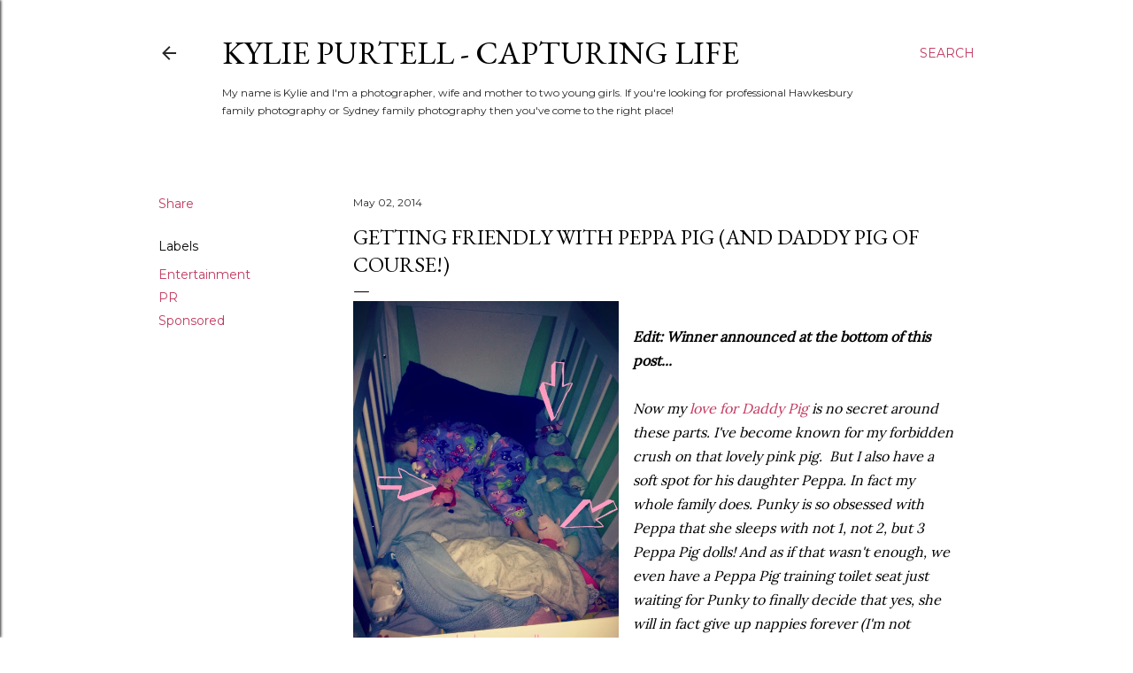

--- FILE ---
content_type: text/html; charset=UTF-8
request_url: http://www.kyliepurtell.com/2014/05/Peppa-Pig-Friendship-Month.html?showComment=1400899831365
body_size: 27508
content:
<!DOCTYPE html>
<html dir='ltr' lang='en-GB'>
<head>
<meta content='width=device-width, initial-scale=1' name='viewport'/>
<title>Getting friendly with Peppa Pig (and Daddy Pig of course!)</title>
<meta content='text/html; charset=UTF-8' http-equiv='Content-Type'/>
<!-- Chrome, Firefox OS and Opera -->
<meta content='#ffffff' name='theme-color'/>
<!-- Windows Phone -->
<meta content='#ffffff' name='msapplication-navbutton-color'/>
<meta content='blogger' name='generator'/>
<link href='http://www.kyliepurtell.com/favicon.ico' rel='icon' type='image/x-icon'/>
<link href='http://www.kyliepurtell.com/2014/05/Peppa-Pig-Friendship-Month.html' rel='canonical'/>
<!--Can't find substitution for tag [blog.ieCssRetrofitLinks]-->
<link href='https://blogger.googleusercontent.com/img/b/R29vZ2xl/AVvXsEjTuccU7dg8BlXjsw98Q9_hZFzN3BCbZy_LC1nKPtCK7PnmHBYAR-jFzv4O9Kk0myVyFhUmKgRsB2pdlEV4ERjitaN7qG-Z4KBPscaGUthUzo9aEuCOhp6gMhr6wPy4avgRyjrh2-AUyu0/s1600/Punky+&+Peppa+Sleeping.JPG' rel='image_src'/>
<meta content='http://www.kyliepurtell.com/2014/05/Peppa-Pig-Friendship-Month.html' property='og:url'/>
<meta content='Getting friendly with Peppa Pig (and Daddy Pig of course!)' property='og:title'/>
<meta content='Kylie Purtell | Capturing Life.
A personal blog about my life as a mother, photographer and obsessive book reader.' property='og:description'/>
<meta content='https://blogger.googleusercontent.com/img/b/R29vZ2xl/AVvXsEjTuccU7dg8BlXjsw98Q9_hZFzN3BCbZy_LC1nKPtCK7PnmHBYAR-jFzv4O9Kk0myVyFhUmKgRsB2pdlEV4ERjitaN7qG-Z4KBPscaGUthUzo9aEuCOhp6gMhr6wPy4avgRyjrh2-AUyu0/w1200-h630-p-k-no-nu/Punky+&+Peppa+Sleeping.JPG' property='og:image'/>
<style type='text/css'>@font-face{font-family:'EB Garamond';font-style:normal;font-weight:400;font-display:swap;src:url(//fonts.gstatic.com/s/ebgaramond/v32/SlGDmQSNjdsmc35JDF1K5E55YMjF_7DPuGi-6_RkCY9_WamXgHlIbvw.woff2)format('woff2');unicode-range:U+0460-052F,U+1C80-1C8A,U+20B4,U+2DE0-2DFF,U+A640-A69F,U+FE2E-FE2F;}@font-face{font-family:'EB Garamond';font-style:normal;font-weight:400;font-display:swap;src:url(//fonts.gstatic.com/s/ebgaramond/v32/SlGDmQSNjdsmc35JDF1K5E55YMjF_7DPuGi-6_RkAI9_WamXgHlIbvw.woff2)format('woff2');unicode-range:U+0301,U+0400-045F,U+0490-0491,U+04B0-04B1,U+2116;}@font-face{font-family:'EB Garamond';font-style:normal;font-weight:400;font-display:swap;src:url(//fonts.gstatic.com/s/ebgaramond/v32/SlGDmQSNjdsmc35JDF1K5E55YMjF_7DPuGi-6_RkCI9_WamXgHlIbvw.woff2)format('woff2');unicode-range:U+1F00-1FFF;}@font-face{font-family:'EB Garamond';font-style:normal;font-weight:400;font-display:swap;src:url(//fonts.gstatic.com/s/ebgaramond/v32/SlGDmQSNjdsmc35JDF1K5E55YMjF_7DPuGi-6_RkB49_WamXgHlIbvw.woff2)format('woff2');unicode-range:U+0370-0377,U+037A-037F,U+0384-038A,U+038C,U+038E-03A1,U+03A3-03FF;}@font-face{font-family:'EB Garamond';font-style:normal;font-weight:400;font-display:swap;src:url(//fonts.gstatic.com/s/ebgaramond/v32/SlGDmQSNjdsmc35JDF1K5E55YMjF_7DPuGi-6_RkC49_WamXgHlIbvw.woff2)format('woff2');unicode-range:U+0102-0103,U+0110-0111,U+0128-0129,U+0168-0169,U+01A0-01A1,U+01AF-01B0,U+0300-0301,U+0303-0304,U+0308-0309,U+0323,U+0329,U+1EA0-1EF9,U+20AB;}@font-face{font-family:'EB Garamond';font-style:normal;font-weight:400;font-display:swap;src:url(//fonts.gstatic.com/s/ebgaramond/v32/SlGDmQSNjdsmc35JDF1K5E55YMjF_7DPuGi-6_RkCo9_WamXgHlIbvw.woff2)format('woff2');unicode-range:U+0100-02BA,U+02BD-02C5,U+02C7-02CC,U+02CE-02D7,U+02DD-02FF,U+0304,U+0308,U+0329,U+1D00-1DBF,U+1E00-1E9F,U+1EF2-1EFF,U+2020,U+20A0-20AB,U+20AD-20C0,U+2113,U+2C60-2C7F,U+A720-A7FF;}@font-face{font-family:'EB Garamond';font-style:normal;font-weight:400;font-display:swap;src:url(//fonts.gstatic.com/s/ebgaramond/v32/SlGDmQSNjdsmc35JDF1K5E55YMjF_7DPuGi-6_RkBI9_WamXgHlI.woff2)format('woff2');unicode-range:U+0000-00FF,U+0131,U+0152-0153,U+02BB-02BC,U+02C6,U+02DA,U+02DC,U+0304,U+0308,U+0329,U+2000-206F,U+20AC,U+2122,U+2191,U+2193,U+2212,U+2215,U+FEFF,U+FFFD;}@font-face{font-family:'Lora';font-style:normal;font-weight:400;font-display:swap;src:url(//fonts.gstatic.com/s/lora/v37/0QI6MX1D_JOuGQbT0gvTJPa787weuxJMkq18ndeYxZ2JTg.woff2)format('woff2');unicode-range:U+0460-052F,U+1C80-1C8A,U+20B4,U+2DE0-2DFF,U+A640-A69F,U+FE2E-FE2F;}@font-face{font-family:'Lora';font-style:normal;font-weight:400;font-display:swap;src:url(//fonts.gstatic.com/s/lora/v37/0QI6MX1D_JOuGQbT0gvTJPa787weuxJFkq18ndeYxZ2JTg.woff2)format('woff2');unicode-range:U+0301,U+0400-045F,U+0490-0491,U+04B0-04B1,U+2116;}@font-face{font-family:'Lora';font-style:normal;font-weight:400;font-display:swap;src:url(//fonts.gstatic.com/s/lora/v37/0QI6MX1D_JOuGQbT0gvTJPa787weuxI9kq18ndeYxZ2JTg.woff2)format('woff2');unicode-range:U+0302-0303,U+0305,U+0307-0308,U+0310,U+0312,U+0315,U+031A,U+0326-0327,U+032C,U+032F-0330,U+0332-0333,U+0338,U+033A,U+0346,U+034D,U+0391-03A1,U+03A3-03A9,U+03B1-03C9,U+03D1,U+03D5-03D6,U+03F0-03F1,U+03F4-03F5,U+2016-2017,U+2034-2038,U+203C,U+2040,U+2043,U+2047,U+2050,U+2057,U+205F,U+2070-2071,U+2074-208E,U+2090-209C,U+20D0-20DC,U+20E1,U+20E5-20EF,U+2100-2112,U+2114-2115,U+2117-2121,U+2123-214F,U+2190,U+2192,U+2194-21AE,U+21B0-21E5,U+21F1-21F2,U+21F4-2211,U+2213-2214,U+2216-22FF,U+2308-230B,U+2310,U+2319,U+231C-2321,U+2336-237A,U+237C,U+2395,U+239B-23B7,U+23D0,U+23DC-23E1,U+2474-2475,U+25AF,U+25B3,U+25B7,U+25BD,U+25C1,U+25CA,U+25CC,U+25FB,U+266D-266F,U+27C0-27FF,U+2900-2AFF,U+2B0E-2B11,U+2B30-2B4C,U+2BFE,U+3030,U+FF5B,U+FF5D,U+1D400-1D7FF,U+1EE00-1EEFF;}@font-face{font-family:'Lora';font-style:normal;font-weight:400;font-display:swap;src:url(//fonts.gstatic.com/s/lora/v37/0QI6MX1D_JOuGQbT0gvTJPa787weuxIvkq18ndeYxZ2JTg.woff2)format('woff2');unicode-range:U+0001-000C,U+000E-001F,U+007F-009F,U+20DD-20E0,U+20E2-20E4,U+2150-218F,U+2190,U+2192,U+2194-2199,U+21AF,U+21E6-21F0,U+21F3,U+2218-2219,U+2299,U+22C4-22C6,U+2300-243F,U+2440-244A,U+2460-24FF,U+25A0-27BF,U+2800-28FF,U+2921-2922,U+2981,U+29BF,U+29EB,U+2B00-2BFF,U+4DC0-4DFF,U+FFF9-FFFB,U+10140-1018E,U+10190-1019C,U+101A0,U+101D0-101FD,U+102E0-102FB,U+10E60-10E7E,U+1D2C0-1D2D3,U+1D2E0-1D37F,U+1F000-1F0FF,U+1F100-1F1AD,U+1F1E6-1F1FF,U+1F30D-1F30F,U+1F315,U+1F31C,U+1F31E,U+1F320-1F32C,U+1F336,U+1F378,U+1F37D,U+1F382,U+1F393-1F39F,U+1F3A7-1F3A8,U+1F3AC-1F3AF,U+1F3C2,U+1F3C4-1F3C6,U+1F3CA-1F3CE,U+1F3D4-1F3E0,U+1F3ED,U+1F3F1-1F3F3,U+1F3F5-1F3F7,U+1F408,U+1F415,U+1F41F,U+1F426,U+1F43F,U+1F441-1F442,U+1F444,U+1F446-1F449,U+1F44C-1F44E,U+1F453,U+1F46A,U+1F47D,U+1F4A3,U+1F4B0,U+1F4B3,U+1F4B9,U+1F4BB,U+1F4BF,U+1F4C8-1F4CB,U+1F4D6,U+1F4DA,U+1F4DF,U+1F4E3-1F4E6,U+1F4EA-1F4ED,U+1F4F7,U+1F4F9-1F4FB,U+1F4FD-1F4FE,U+1F503,U+1F507-1F50B,U+1F50D,U+1F512-1F513,U+1F53E-1F54A,U+1F54F-1F5FA,U+1F610,U+1F650-1F67F,U+1F687,U+1F68D,U+1F691,U+1F694,U+1F698,U+1F6AD,U+1F6B2,U+1F6B9-1F6BA,U+1F6BC,U+1F6C6-1F6CF,U+1F6D3-1F6D7,U+1F6E0-1F6EA,U+1F6F0-1F6F3,U+1F6F7-1F6FC,U+1F700-1F7FF,U+1F800-1F80B,U+1F810-1F847,U+1F850-1F859,U+1F860-1F887,U+1F890-1F8AD,U+1F8B0-1F8BB,U+1F8C0-1F8C1,U+1F900-1F90B,U+1F93B,U+1F946,U+1F984,U+1F996,U+1F9E9,U+1FA00-1FA6F,U+1FA70-1FA7C,U+1FA80-1FA89,U+1FA8F-1FAC6,U+1FACE-1FADC,U+1FADF-1FAE9,U+1FAF0-1FAF8,U+1FB00-1FBFF;}@font-face{font-family:'Lora';font-style:normal;font-weight:400;font-display:swap;src:url(//fonts.gstatic.com/s/lora/v37/0QI6MX1D_JOuGQbT0gvTJPa787weuxJOkq18ndeYxZ2JTg.woff2)format('woff2');unicode-range:U+0102-0103,U+0110-0111,U+0128-0129,U+0168-0169,U+01A0-01A1,U+01AF-01B0,U+0300-0301,U+0303-0304,U+0308-0309,U+0323,U+0329,U+1EA0-1EF9,U+20AB;}@font-face{font-family:'Lora';font-style:normal;font-weight:400;font-display:swap;src:url(//fonts.gstatic.com/s/lora/v37/0QI6MX1D_JOuGQbT0gvTJPa787weuxJPkq18ndeYxZ2JTg.woff2)format('woff2');unicode-range:U+0100-02BA,U+02BD-02C5,U+02C7-02CC,U+02CE-02D7,U+02DD-02FF,U+0304,U+0308,U+0329,U+1D00-1DBF,U+1E00-1E9F,U+1EF2-1EFF,U+2020,U+20A0-20AB,U+20AD-20C0,U+2113,U+2C60-2C7F,U+A720-A7FF;}@font-face{font-family:'Lora';font-style:normal;font-weight:400;font-display:swap;src:url(//fonts.gstatic.com/s/lora/v37/0QI6MX1D_JOuGQbT0gvTJPa787weuxJBkq18ndeYxZ0.woff2)format('woff2');unicode-range:U+0000-00FF,U+0131,U+0152-0153,U+02BB-02BC,U+02C6,U+02DA,U+02DC,U+0304,U+0308,U+0329,U+2000-206F,U+20AC,U+2122,U+2191,U+2193,U+2212,U+2215,U+FEFF,U+FFFD;}@font-face{font-family:'Montserrat';font-style:normal;font-weight:400;font-display:swap;src:url(//fonts.gstatic.com/s/montserrat/v31/JTUSjIg1_i6t8kCHKm459WRhyyTh89ZNpQ.woff2)format('woff2');unicode-range:U+0460-052F,U+1C80-1C8A,U+20B4,U+2DE0-2DFF,U+A640-A69F,U+FE2E-FE2F;}@font-face{font-family:'Montserrat';font-style:normal;font-weight:400;font-display:swap;src:url(//fonts.gstatic.com/s/montserrat/v31/JTUSjIg1_i6t8kCHKm459W1hyyTh89ZNpQ.woff2)format('woff2');unicode-range:U+0301,U+0400-045F,U+0490-0491,U+04B0-04B1,U+2116;}@font-face{font-family:'Montserrat';font-style:normal;font-weight:400;font-display:swap;src:url(//fonts.gstatic.com/s/montserrat/v31/JTUSjIg1_i6t8kCHKm459WZhyyTh89ZNpQ.woff2)format('woff2');unicode-range:U+0102-0103,U+0110-0111,U+0128-0129,U+0168-0169,U+01A0-01A1,U+01AF-01B0,U+0300-0301,U+0303-0304,U+0308-0309,U+0323,U+0329,U+1EA0-1EF9,U+20AB;}@font-face{font-family:'Montserrat';font-style:normal;font-weight:400;font-display:swap;src:url(//fonts.gstatic.com/s/montserrat/v31/JTUSjIg1_i6t8kCHKm459WdhyyTh89ZNpQ.woff2)format('woff2');unicode-range:U+0100-02BA,U+02BD-02C5,U+02C7-02CC,U+02CE-02D7,U+02DD-02FF,U+0304,U+0308,U+0329,U+1D00-1DBF,U+1E00-1E9F,U+1EF2-1EFF,U+2020,U+20A0-20AB,U+20AD-20C0,U+2113,U+2C60-2C7F,U+A720-A7FF;}@font-face{font-family:'Montserrat';font-style:normal;font-weight:400;font-display:swap;src:url(//fonts.gstatic.com/s/montserrat/v31/JTUSjIg1_i6t8kCHKm459WlhyyTh89Y.woff2)format('woff2');unicode-range:U+0000-00FF,U+0131,U+0152-0153,U+02BB-02BC,U+02C6,U+02DA,U+02DC,U+0304,U+0308,U+0329,U+2000-206F,U+20AC,U+2122,U+2191,U+2193,U+2212,U+2215,U+FEFF,U+FFFD;}@font-face{font-family:'Montserrat';font-style:normal;font-weight:700;font-display:swap;src:url(//fonts.gstatic.com/s/montserrat/v31/JTUSjIg1_i6t8kCHKm459WRhyyTh89ZNpQ.woff2)format('woff2');unicode-range:U+0460-052F,U+1C80-1C8A,U+20B4,U+2DE0-2DFF,U+A640-A69F,U+FE2E-FE2F;}@font-face{font-family:'Montserrat';font-style:normal;font-weight:700;font-display:swap;src:url(//fonts.gstatic.com/s/montserrat/v31/JTUSjIg1_i6t8kCHKm459W1hyyTh89ZNpQ.woff2)format('woff2');unicode-range:U+0301,U+0400-045F,U+0490-0491,U+04B0-04B1,U+2116;}@font-face{font-family:'Montserrat';font-style:normal;font-weight:700;font-display:swap;src:url(//fonts.gstatic.com/s/montserrat/v31/JTUSjIg1_i6t8kCHKm459WZhyyTh89ZNpQ.woff2)format('woff2');unicode-range:U+0102-0103,U+0110-0111,U+0128-0129,U+0168-0169,U+01A0-01A1,U+01AF-01B0,U+0300-0301,U+0303-0304,U+0308-0309,U+0323,U+0329,U+1EA0-1EF9,U+20AB;}@font-face{font-family:'Montserrat';font-style:normal;font-weight:700;font-display:swap;src:url(//fonts.gstatic.com/s/montserrat/v31/JTUSjIg1_i6t8kCHKm459WdhyyTh89ZNpQ.woff2)format('woff2');unicode-range:U+0100-02BA,U+02BD-02C5,U+02C7-02CC,U+02CE-02D7,U+02DD-02FF,U+0304,U+0308,U+0329,U+1D00-1DBF,U+1E00-1E9F,U+1EF2-1EFF,U+2020,U+20A0-20AB,U+20AD-20C0,U+2113,U+2C60-2C7F,U+A720-A7FF;}@font-face{font-family:'Montserrat';font-style:normal;font-weight:700;font-display:swap;src:url(//fonts.gstatic.com/s/montserrat/v31/JTUSjIg1_i6t8kCHKm459WlhyyTh89Y.woff2)format('woff2');unicode-range:U+0000-00FF,U+0131,U+0152-0153,U+02BB-02BC,U+02C6,U+02DA,U+02DC,U+0304,U+0308,U+0329,U+2000-206F,U+20AC,U+2122,U+2191,U+2193,U+2212,U+2215,U+FEFF,U+FFFD;}</style>
<style id='page-skin-1' type='text/css'><!--
/*! normalize.css v3.0.1 | MIT License | git.io/normalize */html{font-family:sans-serif;-ms-text-size-adjust:100%;-webkit-text-size-adjust:100%}body{margin:0}article,aside,details,figcaption,figure,footer,header,hgroup,main,nav,section,summary{display:block}audio,canvas,progress,video{display:inline-block;vertical-align:baseline}audio:not([controls]){display:none;height:0}[hidden],template{display:none}a{background:transparent}a:active,a:hover{outline:0}abbr[title]{border-bottom:1px dotted}b,strong{font-weight:bold}dfn{font-style:italic}h1{font-size:2em;margin:.67em 0}mark{background:#ff0;color:#000}small{font-size:80%}sub,sup{font-size:75%;line-height:0;position:relative;vertical-align:baseline}sup{top:-0.5em}sub{bottom:-0.25em}img{border:0}svg:not(:root){overflow:hidden}figure{margin:1em 40px}hr{-moz-box-sizing:content-box;box-sizing:content-box;height:0}pre{overflow:auto}code,kbd,pre,samp{font-family:monospace,monospace;font-size:1em}button,input,optgroup,select,textarea{color:inherit;font:inherit;margin:0}button{overflow:visible}button,select{text-transform:none}button,html input[type="button"],input[type="reset"],input[type="submit"]{-webkit-appearance:button;cursor:pointer}button[disabled],html input[disabled]{cursor:default}button::-moz-focus-inner,input::-moz-focus-inner{border:0;padding:0}input{line-height:normal}input[type="checkbox"],input[type="radio"]{box-sizing:border-box;padding:0}input[type="number"]::-webkit-inner-spin-button,input[type="number"]::-webkit-outer-spin-button{height:auto}input[type="search"]{-webkit-appearance:textfield;-moz-box-sizing:content-box;-webkit-box-sizing:content-box;box-sizing:content-box}input[type="search"]::-webkit-search-cancel-button,input[type="search"]::-webkit-search-decoration{-webkit-appearance:none}fieldset{border:1px solid #c0c0c0;margin:0 2px;padding:.35em .625em .75em}legend{border:0;padding:0}textarea{overflow:auto}optgroup{font-weight:bold}table{border-collapse:collapse;border-spacing:0}td,th{padding:0}
/*!************************************************
* Blogger Template Style
* Name: Soho
**************************************************/
body{
overflow-wrap:break-word;
word-break:break-word;
word-wrap:break-word
}
.hidden{
display:none
}
.invisible{
visibility:hidden
}
.container::after,.float-container::after{
clear:both;
content:"";
display:table
}
.clearboth{
clear:both
}
#comments .comment .comment-actions,.subscribe-popup .FollowByEmail .follow-by-email-submit{
background:0 0;
border:0;
box-shadow:none;
color:#c1395f;
cursor:pointer;
font-size:14px;
font-weight:700;
outline:0;
text-decoration:none;
text-transform:uppercase;
width:auto
}
.dim-overlay{
background-color:rgba(0,0,0,.54);
height:100vh;
left:0;
position:fixed;
top:0;
width:100%
}
#sharing-dim-overlay{
background-color:transparent
}
input::-ms-clear{
display:none
}
.blogger-logo,.svg-icon-24.blogger-logo{
fill:#ff9800;
opacity:1
}
.loading-spinner-large{
-webkit-animation:mspin-rotate 1.568s infinite linear;
animation:mspin-rotate 1.568s infinite linear;
height:48px;
overflow:hidden;
position:absolute;
width:48px;
z-index:200
}
.loading-spinner-large>div{
-webkit-animation:mspin-revrot 5332ms infinite steps(4);
animation:mspin-revrot 5332ms infinite steps(4)
}
.loading-spinner-large>div>div{
-webkit-animation:mspin-singlecolor-large-film 1333ms infinite steps(81);
animation:mspin-singlecolor-large-film 1333ms infinite steps(81);
background-size:100%;
height:48px;
width:3888px
}
.mspin-black-large>div>div,.mspin-grey_54-large>div>div{
background-image:url(https://www.blogblog.com/indie/mspin_black_large.svg)
}
.mspin-white-large>div>div{
background-image:url(https://www.blogblog.com/indie/mspin_white_large.svg)
}
.mspin-grey_54-large{
opacity:.54
}
@-webkit-keyframes mspin-singlecolor-large-film{
from{
-webkit-transform:translateX(0);
transform:translateX(0)
}
to{
-webkit-transform:translateX(-3888px);
transform:translateX(-3888px)
}
}
@keyframes mspin-singlecolor-large-film{
from{
-webkit-transform:translateX(0);
transform:translateX(0)
}
to{
-webkit-transform:translateX(-3888px);
transform:translateX(-3888px)
}
}
@-webkit-keyframes mspin-rotate{
from{
-webkit-transform:rotate(0);
transform:rotate(0)
}
to{
-webkit-transform:rotate(360deg);
transform:rotate(360deg)
}
}
@keyframes mspin-rotate{
from{
-webkit-transform:rotate(0);
transform:rotate(0)
}
to{
-webkit-transform:rotate(360deg);
transform:rotate(360deg)
}
}
@-webkit-keyframes mspin-revrot{
from{
-webkit-transform:rotate(0);
transform:rotate(0)
}
to{
-webkit-transform:rotate(-360deg);
transform:rotate(-360deg)
}
}
@keyframes mspin-revrot{
from{
-webkit-transform:rotate(0);
transform:rotate(0)
}
to{
-webkit-transform:rotate(-360deg);
transform:rotate(-360deg)
}
}
.skip-navigation{
background-color:#fff;
box-sizing:border-box;
color:#000;
display:block;
height:0;
left:0;
line-height:50px;
overflow:hidden;
padding-top:0;
position:fixed;
text-align:center;
top:0;
-webkit-transition:box-shadow .3s,height .3s,padding-top .3s;
transition:box-shadow .3s,height .3s,padding-top .3s;
width:100%;
z-index:900
}
.skip-navigation:focus{
box-shadow:0 4px 5px 0 rgba(0,0,0,.14),0 1px 10px 0 rgba(0,0,0,.12),0 2px 4px -1px rgba(0,0,0,.2);
height:50px
}
#main{
outline:0
}
.main-heading{
position:absolute;
clip:rect(1px,1px,1px,1px);
padding:0;
border:0;
height:1px;
width:1px;
overflow:hidden
}
.Attribution{
margin-top:1em;
text-align:center
}
.Attribution .blogger img,.Attribution .blogger svg{
vertical-align:bottom
}
.Attribution .blogger img{
margin-right:.5em
}
.Attribution div{
line-height:24px;
margin-top:.5em
}
.Attribution .copyright,.Attribution .image-attribution{
font-size:.7em;
margin-top:1.5em
}
.BLOG_mobile_video_class{
display:none
}
.bg-photo{
background-attachment:scroll!important
}
body .CSS_LIGHTBOX{
z-index:900
}
.extendable .show-less,.extendable .show-more{
border-color:#c1395f;
color:#c1395f;
margin-top:8px
}
.extendable .show-less.hidden,.extendable .show-more.hidden{
display:none
}
.inline-ad{
display:none;
max-width:100%;
overflow:hidden
}
.adsbygoogle{
display:block
}
#cookieChoiceInfo{
bottom:0;
top:auto
}
iframe.b-hbp-video{
border:0
}
.post-body img{
max-width:100%
}
.post-body iframe{
max-width:100%
}
.post-body a[imageanchor="1"]{
display:inline-block
}
.byline{
margin-right:1em
}
.byline:last-child{
margin-right:0
}
.link-copied-dialog{
max-width:520px;
outline:0
}
.link-copied-dialog .modal-dialog-buttons{
margin-top:8px
}
.link-copied-dialog .goog-buttonset-default{
background:0 0;
border:0
}
.link-copied-dialog .goog-buttonset-default:focus{
outline:0
}
.paging-control-container{
margin-bottom:16px
}
.paging-control-container .paging-control{
display:inline-block
}
.paging-control-container .comment-range-text::after,.paging-control-container .paging-control{
color:#c1395f
}
.paging-control-container .comment-range-text,.paging-control-container .paging-control{
margin-right:8px
}
.paging-control-container .comment-range-text::after,.paging-control-container .paging-control::after{
content:"\b7";
cursor:default;
padding-left:8px;
pointer-events:none
}
.paging-control-container .comment-range-text:last-child::after,.paging-control-container .paging-control:last-child::after{
content:none
}
.byline.reactions iframe{
height:20px
}
.b-notification{
color:#000;
background-color:#fff;
border-bottom:solid 1px #000;
box-sizing:border-box;
padding:16px 32px;
text-align:center
}
.b-notification.visible{
-webkit-transition:margin-top .3s cubic-bezier(.4,0,.2,1);
transition:margin-top .3s cubic-bezier(.4,0,.2,1)
}
.b-notification.invisible{
position:absolute
}
.b-notification-close{
position:absolute;
right:8px;
top:8px
}
.no-posts-message{
line-height:40px;
text-align:center
}
@media screen and (max-width:1162px){
body.item-view .post-body a[imageanchor="1"][style*="float: left;"],body.item-view .post-body a[imageanchor="1"][style*="float: right;"]{
float:none!important;
clear:none!important
}
body.item-view .post-body a[imageanchor="1"] img{
display:block;
height:auto;
margin:0 auto
}
body.item-view .post-body>.separator:first-child>a[imageanchor="1"]:first-child{
margin-top:20px
}
.post-body a[imageanchor]{
display:block
}
body.item-view .post-body a[imageanchor="1"]{
margin-left:0!important;
margin-right:0!important
}
body.item-view .post-body a[imageanchor="1"]+a[imageanchor="1"]{
margin-top:16px
}
}
.item-control{
display:none
}
#comments{
border-top:1px dashed rgba(0,0,0,.54);
margin-top:20px;
padding:20px
}
#comments .comment-thread ol{
margin:0;
padding-left:0;
padding-left:0
}
#comments .comment .comment-replybox-single,#comments .comment-thread .comment-replies{
margin-left:60px
}
#comments .comment-thread .thread-count{
display:none
}
#comments .comment{
list-style-type:none;
padding:0 0 30px;
position:relative
}
#comments .comment .comment{
padding-bottom:8px
}
.comment .avatar-image-container{
position:absolute
}
.comment .avatar-image-container img{
border-radius:50%
}
.avatar-image-container svg,.comment .avatar-image-container .avatar-icon{
border-radius:50%;
border:solid 1px #000000;
box-sizing:border-box;
fill:#000000;
height:35px;
margin:0;
padding:7px;
width:35px
}
.comment .comment-block{
margin-top:10px;
margin-left:60px;
padding-bottom:0
}
#comments .comment-author-header-wrapper{
margin-left:40px
}
#comments .comment .thread-expanded .comment-block{
padding-bottom:20px
}
#comments .comment .comment-header .user,#comments .comment .comment-header .user a{
color:#000000;
font-style:normal;
font-weight:700
}
#comments .comment .comment-actions{
bottom:0;
margin-bottom:15px;
position:absolute
}
#comments .comment .comment-actions>*{
margin-right:8px
}
#comments .comment .comment-header .datetime{
bottom:0;
color:#282828;
display:inline-block;
font-size:13px;
font-style:italic;
margin-left:8px
}
#comments .comment .comment-footer .comment-timestamp a,#comments .comment .comment-header .datetime a{
color:#282828
}
#comments .comment .comment-content,.comment .comment-body{
margin-top:12px;
word-break:break-word
}
.comment-body{
margin-bottom:12px
}
#comments.embed[data-num-comments="0"]{
border:0;
margin-top:0;
padding-top:0
}
#comments.embed[data-num-comments="0"] #comment-post-message,#comments.embed[data-num-comments="0"] div.comment-form>p,#comments.embed[data-num-comments="0"] p.comment-footer{
display:none
}
#comment-editor-src{
display:none
}
.comments .comments-content .loadmore.loaded{
max-height:0;
opacity:0;
overflow:hidden
}
.extendable .remaining-items{
height:0;
overflow:hidden;
-webkit-transition:height .3s cubic-bezier(.4,0,.2,1);
transition:height .3s cubic-bezier(.4,0,.2,1)
}
.extendable .remaining-items.expanded{
height:auto
}
.svg-icon-24,.svg-icon-24-button{
cursor:pointer;
height:24px;
width:24px;
min-width:24px
}
.touch-icon{
margin:-12px;
padding:12px
}
.touch-icon:active,.touch-icon:focus{
background-color:rgba(153,153,153,.4);
border-radius:50%
}
svg:not(:root).touch-icon{
overflow:visible
}
html[dir=rtl] .rtl-reversible-icon{
-webkit-transform:scaleX(-1);
-ms-transform:scaleX(-1);
transform:scaleX(-1)
}
.svg-icon-24-button,.touch-icon-button{
background:0 0;
border:0;
margin:0;
outline:0;
padding:0
}
.touch-icon-button .touch-icon:active,.touch-icon-button .touch-icon:focus{
background-color:transparent
}
.touch-icon-button:active .touch-icon,.touch-icon-button:focus .touch-icon{
background-color:rgba(153,153,153,.4);
border-radius:50%
}
.Profile .default-avatar-wrapper .avatar-icon{
border-radius:50%;
border:solid 1px #000000;
box-sizing:border-box;
fill:#000000;
margin:0
}
.Profile .individual .default-avatar-wrapper .avatar-icon{
padding:25px
}
.Profile .individual .avatar-icon,.Profile .individual .profile-img{
height:120px;
width:120px
}
.Profile .team .default-avatar-wrapper .avatar-icon{
padding:8px
}
.Profile .team .avatar-icon,.Profile .team .default-avatar-wrapper,.Profile .team .profile-img{
height:40px;
width:40px
}
.snippet-container{
margin:0;
position:relative;
overflow:hidden
}
.snippet-fade{
bottom:0;
box-sizing:border-box;
position:absolute;
width:96px
}
.snippet-fade{
right:0
}
.snippet-fade:after{
content:"\2026"
}
.snippet-fade:after{
float:right
}
.centered-top-container.sticky{
left:0;
position:fixed;
right:0;
top:0;
width:auto;
z-index:50;
-webkit-transition-property:opacity,-webkit-transform;
transition-property:opacity,-webkit-transform;
transition-property:transform,opacity;
transition-property:transform,opacity,-webkit-transform;
-webkit-transition-duration:.2s;
transition-duration:.2s;
-webkit-transition-timing-function:cubic-bezier(.4,0,.2,1);
transition-timing-function:cubic-bezier(.4,0,.2,1)
}
.centered-top-placeholder{
display:none
}
.collapsed-header .centered-top-placeholder{
display:block
}
.centered-top-container .Header .replaced h1,.centered-top-placeholder .Header .replaced h1{
display:none
}
.centered-top-container.sticky .Header .replaced h1{
display:block
}
.centered-top-container.sticky .Header .header-widget{
background:0 0
}
.centered-top-container.sticky .Header .header-image-wrapper{
display:none
}
.centered-top-container img,.centered-top-placeholder img{
max-width:100%
}
.collapsible{
-webkit-transition:height .3s cubic-bezier(.4,0,.2,1);
transition:height .3s cubic-bezier(.4,0,.2,1)
}
.collapsible,.collapsible>summary{
display:block;
overflow:hidden
}
.collapsible>:not(summary){
display:none
}
.collapsible[open]>:not(summary){
display:block
}
.collapsible:focus,.collapsible>summary:focus{
outline:0
}
.collapsible>summary{
cursor:pointer;
display:block;
padding:0
}
.collapsible:focus>summary,.collapsible>summary:focus{
background-color:transparent
}
.collapsible>summary::-webkit-details-marker{
display:none
}
.collapsible-title{
-webkit-box-align:center;
-webkit-align-items:center;
-ms-flex-align:center;
align-items:center;
display:-webkit-box;
display:-webkit-flex;
display:-ms-flexbox;
display:flex
}
.collapsible-title .title{
-webkit-box-flex:1;
-webkit-flex:1 1 auto;
-ms-flex:1 1 auto;
flex:1 1 auto;
-webkit-box-ordinal-group:1;
-webkit-order:0;
-ms-flex-order:0;
order:0;
overflow:hidden;
text-overflow:ellipsis;
white-space:nowrap
}
.collapsible-title .chevron-down,.collapsible[open] .collapsible-title .chevron-up{
display:block
}
.collapsible-title .chevron-up,.collapsible[open] .collapsible-title .chevron-down{
display:none
}
.flat-button{
cursor:pointer;
display:inline-block;
font-weight:700;
text-transform:uppercase;
border-radius:2px;
padding:8px;
margin:-8px
}
.flat-icon-button{
background:0 0;
border:0;
margin:0;
outline:0;
padding:0;
margin:-12px;
padding:12px;
cursor:pointer;
box-sizing:content-box;
display:inline-block;
line-height:0
}
.flat-icon-button,.flat-icon-button .splash-wrapper{
border-radius:50%
}
.flat-icon-button .splash.animate{
-webkit-animation-duration:.3s;
animation-duration:.3s
}
.overflowable-container{
max-height:28px;
overflow:hidden;
position:relative
}
.overflow-button{
cursor:pointer
}
#overflowable-dim-overlay{
background:0 0
}
.overflow-popup{
box-shadow:0 2px 2px 0 rgba(0,0,0,.14),0 3px 1px -2px rgba(0,0,0,.2),0 1px 5px 0 rgba(0,0,0,.12);
background-color:#ffffff;
left:0;
max-width:calc(100% - 32px);
position:absolute;
top:0;
visibility:hidden;
z-index:101
}
.overflow-popup ul{
list-style:none
}
.overflow-popup .tabs li,.overflow-popup li{
display:block;
height:auto
}
.overflow-popup .tabs li{
padding-left:0;
padding-right:0
}
.overflow-button.hidden,.overflow-popup .tabs li.hidden,.overflow-popup li.hidden{
display:none
}
.search{
display:-webkit-box;
display:-webkit-flex;
display:-ms-flexbox;
display:flex;
line-height:24px;
width:24px
}
.search.focused{
width:100%
}
.search.focused .section{
width:100%
}
.search form{
z-index:101
}
.search h3{
display:none
}
.search form{
display:-webkit-box;
display:-webkit-flex;
display:-ms-flexbox;
display:flex;
-webkit-box-flex:1;
-webkit-flex:1 0 0;
-ms-flex:1 0 0px;
flex:1 0 0;
border-bottom:solid 1px transparent;
padding-bottom:8px
}
.search form>*{
display:none
}
.search.focused form>*{
display:block
}
.search .search-input label{
display:none
}
.centered-top-placeholder.cloned .search form{
z-index:30
}
.search.focused form{
border-color:#282828;
position:relative;
width:auto
}
.collapsed-header .centered-top-container .search.focused form{
border-bottom-color:transparent
}
.search-expand{
-webkit-box-flex:0;
-webkit-flex:0 0 auto;
-ms-flex:0 0 auto;
flex:0 0 auto
}
.search-expand-text{
display:none
}
.search-close{
display:inline;
vertical-align:middle
}
.search-input{
-webkit-box-flex:1;
-webkit-flex:1 0 1px;
-ms-flex:1 0 1px;
flex:1 0 1px
}
.search-input input{
background:0 0;
border:0;
box-sizing:border-box;
color:#282828;
display:inline-block;
outline:0;
width:calc(100% - 48px)
}
.search-input input.no-cursor{
color:transparent;
text-shadow:0 0 0 #282828
}
.collapsed-header .centered-top-container .search-action,.collapsed-header .centered-top-container .search-input input{
color:#282828
}
.collapsed-header .centered-top-container .search-input input.no-cursor{
color:transparent;
text-shadow:0 0 0 #282828
}
.collapsed-header .centered-top-container .search-input input.no-cursor:focus,.search-input input.no-cursor:focus{
outline:0
}
.search-focused>*{
visibility:hidden
}
.search-focused .search,.search-focused .search-icon{
visibility:visible
}
.search.focused .search-action{
display:block
}
.search.focused .search-action:disabled{
opacity:.3
}
.widget.Sharing .sharing-button{
display:none
}
.widget.Sharing .sharing-buttons li{
padding:0
}
.widget.Sharing .sharing-buttons li span{
display:none
}
.post-share-buttons{
position:relative
}
.centered-bottom .share-buttons .svg-icon-24,.share-buttons .svg-icon-24{
fill:#000000
}
.sharing-open.touch-icon-button:active .touch-icon,.sharing-open.touch-icon-button:focus .touch-icon{
background-color:transparent
}
.share-buttons{
background-color:#ffffff;
border-radius:2px;
box-shadow:0 2px 2px 0 rgba(0,0,0,.14),0 3px 1px -2px rgba(0,0,0,.2),0 1px 5px 0 rgba(0,0,0,.12);
color:#000000;
list-style:none;
margin:0;
padding:8px 0;
position:absolute;
top:-11px;
min-width:200px;
z-index:101
}
.share-buttons.hidden{
display:none
}
.sharing-button{
background:0 0;
border:0;
margin:0;
outline:0;
padding:0;
cursor:pointer
}
.share-buttons li{
margin:0;
height:48px
}
.share-buttons li:last-child{
margin-bottom:0
}
.share-buttons li .sharing-platform-button{
box-sizing:border-box;
cursor:pointer;
display:block;
height:100%;
margin-bottom:0;
padding:0 16px;
position:relative;
width:100%
}
.share-buttons li .sharing-platform-button:focus,.share-buttons li .sharing-platform-button:hover{
background-color:rgba(128,128,128,.1);
outline:0
}
.share-buttons li svg[class*=" sharing-"],.share-buttons li svg[class^=sharing-]{
position:absolute;
top:10px
}
.share-buttons li span.sharing-platform-button{
position:relative;
top:0
}
.share-buttons li .platform-sharing-text{
display:block;
font-size:16px;
line-height:48px;
white-space:nowrap
}
.share-buttons li .platform-sharing-text{
margin-left:56px
}
.sidebar-container{
background-color:#f7f7f7;
max-width:284px;
overflow-y:auto;
-webkit-transition-property:-webkit-transform;
transition-property:-webkit-transform;
transition-property:transform;
transition-property:transform,-webkit-transform;
-webkit-transition-duration:.3s;
transition-duration:.3s;
-webkit-transition-timing-function:cubic-bezier(0,0,.2,1);
transition-timing-function:cubic-bezier(0,0,.2,1);
width:284px;
z-index:101;
-webkit-overflow-scrolling:touch
}
.sidebar-container .navigation{
line-height:0;
padding:16px
}
.sidebar-container .sidebar-back{
cursor:pointer
}
.sidebar-container .widget{
background:0 0;
margin:0 16px;
padding:16px 0
}
.sidebar-container .widget .title{
color:#282828;
margin:0
}
.sidebar-container .widget ul{
list-style:none;
margin:0;
padding:0
}
.sidebar-container .widget ul ul{
margin-left:1em
}
.sidebar-container .widget li{
font-size:16px;
line-height:normal
}
.sidebar-container .widget+.widget{
border-top:1px dashed #282828
}
.BlogArchive li{
margin:16px 0
}
.BlogArchive li:last-child{
margin-bottom:0
}
.Label li a{
display:inline-block
}
.BlogArchive .post-count,.Label .label-count{
float:right;
margin-left:.25em
}
.BlogArchive .post-count::before,.Label .label-count::before{
content:"("
}
.BlogArchive .post-count::after,.Label .label-count::after{
content:")"
}
.widget.Translate .skiptranslate>div{
display:block!important
}
.widget.Profile .profile-link{
display:-webkit-box;
display:-webkit-flex;
display:-ms-flexbox;
display:flex
}
.widget.Profile .team-member .default-avatar-wrapper,.widget.Profile .team-member .profile-img{
-webkit-box-flex:0;
-webkit-flex:0 0 auto;
-ms-flex:0 0 auto;
flex:0 0 auto;
margin-right:1em
}
.widget.Profile .individual .profile-link{
-webkit-box-orient:vertical;
-webkit-box-direction:normal;
-webkit-flex-direction:column;
-ms-flex-direction:column;
flex-direction:column
}
.widget.Profile .team .profile-link .profile-name{
-webkit-align-self:center;
-ms-flex-item-align:center;
align-self:center;
display:block;
-webkit-box-flex:1;
-webkit-flex:1 1 auto;
-ms-flex:1 1 auto;
flex:1 1 auto
}
.dim-overlay{
background-color:rgba(0,0,0,.54);
z-index:100
}
body.sidebar-visible{
overflow-y:hidden
}
@media screen and (max-width:1439px){
.sidebar-container{
bottom:0;
position:fixed;
top:0;
left:0;
right:auto
}
.sidebar-container.sidebar-invisible{
-webkit-transition-timing-function:cubic-bezier(.4,0,.6,1);
transition-timing-function:cubic-bezier(.4,0,.6,1)
}
html[dir=ltr] .sidebar-container.sidebar-invisible{
-webkit-transform:translateX(-284px);
-ms-transform:translateX(-284px);
transform:translateX(-284px)
}
html[dir=rtl] .sidebar-container.sidebar-invisible{
-webkit-transform:translateX(284px);
-ms-transform:translateX(284px);
transform:translateX(284px)
}
}
@media screen and (min-width:1440px){
.sidebar-container{
position:absolute;
top:0;
left:0;
right:auto
}
.sidebar-container .navigation{
display:none
}
}
.dialog{
box-shadow:0 2px 2px 0 rgba(0,0,0,.14),0 3px 1px -2px rgba(0,0,0,.2),0 1px 5px 0 rgba(0,0,0,.12);
background:#ffffff;
box-sizing:border-box;
color:#000000;
padding:30px;
position:fixed;
text-align:center;
width:calc(100% - 24px);
z-index:101
}
.dialog input[type=email],.dialog input[type=text]{
background-color:transparent;
border:0;
border-bottom:solid 1px rgba(0,0,0,.12);
color:#000000;
display:block;
font-family:EB Garamond, serif;
font-size:16px;
line-height:24px;
margin:auto;
padding-bottom:7px;
outline:0;
text-align:center;
width:100%
}
.dialog input[type=email]::-webkit-input-placeholder,.dialog input[type=text]::-webkit-input-placeholder{
color:#000000
}
.dialog input[type=email]::-moz-placeholder,.dialog input[type=text]::-moz-placeholder{
color:#000000
}
.dialog input[type=email]:-ms-input-placeholder,.dialog input[type=text]:-ms-input-placeholder{
color:#000000
}
.dialog input[type=email]::-ms-input-placeholder,.dialog input[type=text]::-ms-input-placeholder{
color:#000000
}
.dialog input[type=email]::placeholder,.dialog input[type=text]::placeholder{
color:#000000
}
.dialog input[type=email]:focus,.dialog input[type=text]:focus{
border-bottom:solid 2px #c1395f;
padding-bottom:6px
}
.dialog input.no-cursor{
color:transparent;
text-shadow:0 0 0 #000000
}
.dialog input.no-cursor:focus{
outline:0
}
.dialog input.no-cursor:focus{
outline:0
}
.dialog input[type=submit]{
font-family:EB Garamond, serif
}
.dialog .goog-buttonset-default{
color:#c1395f
}
.subscribe-popup{
max-width:364px
}
.subscribe-popup h3{
color:#e0265b;
font-size:1.8em;
margin-top:0
}
.subscribe-popup .FollowByEmail h3{
display:none
}
.subscribe-popup .FollowByEmail .follow-by-email-submit{
color:#c1395f;
display:inline-block;
margin:0 auto;
margin-top:24px;
width:auto;
white-space:normal
}
.subscribe-popup .FollowByEmail .follow-by-email-submit:disabled{
cursor:default;
opacity:.3
}
@media (max-width:800px){
.blog-name div.widget.Subscribe{
margin-bottom:16px
}
body.item-view .blog-name div.widget.Subscribe{
margin:8px auto 16px auto;
width:100%
}
}
body#layout .bg-photo,body#layout .bg-photo-overlay{
display:none
}
body#layout .page_body{
padding:0;
position:relative;
top:0
}
body#layout .page{
display:inline-block;
left:inherit;
position:relative;
vertical-align:top;
width:540px
}
body#layout .centered{
max-width:954px
}
body#layout .navigation{
display:none
}
body#layout .sidebar-container{
display:inline-block;
width:40%
}
body#layout .hamburger-menu,body#layout .search{
display:none
}
body{
background-color:#ffffff;
color:#000000;
font:normal 400 20px EB Garamond, serif;
height:100%;
margin:0;
min-height:100vh
}
h1,h2,h3,h4,h5,h6{
font-weight:400
}
a{
color:#c1395f;
text-decoration:none
}
.dim-overlay{
z-index:100
}
body.sidebar-visible .page_body{
overflow-y:scroll
}
.widget .title{
color:#282828;
font:normal 400 12px Montserrat, sans-serif
}
.extendable .show-less,.extendable .show-more{
color:#c1395f;
font:normal 400 12px Montserrat, sans-serif;
margin:12px -8px 0 -8px;
text-transform:uppercase
}
.footer .widget,.main .widget{
margin:50px 0
}
.main .widget .title{
text-transform:uppercase
}
.inline-ad{
display:block;
margin-top:50px
}
.adsbygoogle{
text-align:center
}
.page_body{
display:-webkit-box;
display:-webkit-flex;
display:-ms-flexbox;
display:flex;
-webkit-box-orient:vertical;
-webkit-box-direction:normal;
-webkit-flex-direction:column;
-ms-flex-direction:column;
flex-direction:column;
min-height:100vh;
position:relative;
z-index:20
}
.page_body>*{
-webkit-box-flex:0;
-webkit-flex:0 0 auto;
-ms-flex:0 0 auto;
flex:0 0 auto
}
.page_body>#footer{
margin-top:auto
}
.centered-bottom,.centered-top{
margin:0 32px;
max-width:100%
}
.centered-top{
padding-bottom:12px;
padding-top:12px
}
.sticky .centered-top{
padding-bottom:0;
padding-top:0
}
.centered-top-container,.centered-top-placeholder{
background:#ffffff
}
.centered-top{
display:-webkit-box;
display:-webkit-flex;
display:-ms-flexbox;
display:flex;
-webkit-flex-wrap:wrap;
-ms-flex-wrap:wrap;
flex-wrap:wrap;
-webkit-box-pack:justify;
-webkit-justify-content:space-between;
-ms-flex-pack:justify;
justify-content:space-between;
position:relative
}
.sticky .centered-top{
-webkit-flex-wrap:nowrap;
-ms-flex-wrap:nowrap;
flex-wrap:nowrap
}
.centered-top-container .svg-icon-24,.centered-top-placeholder .svg-icon-24{
fill:#282828
}
.back-button-container,.hamburger-menu-container{
-webkit-box-flex:0;
-webkit-flex:0 0 auto;
-ms-flex:0 0 auto;
flex:0 0 auto;
height:48px;
-webkit-box-ordinal-group:2;
-webkit-order:1;
-ms-flex-order:1;
order:1
}
.sticky .back-button-container,.sticky .hamburger-menu-container{
-webkit-box-ordinal-group:2;
-webkit-order:1;
-ms-flex-order:1;
order:1
}
.back-button,.hamburger-menu,.search-expand-icon{
cursor:pointer;
margin-top:0
}
.search{
-webkit-box-align:start;
-webkit-align-items:flex-start;
-ms-flex-align:start;
align-items:flex-start;
-webkit-box-flex:0;
-webkit-flex:0 0 auto;
-ms-flex:0 0 auto;
flex:0 0 auto;
height:48px;
margin-left:24px;
-webkit-box-ordinal-group:4;
-webkit-order:3;
-ms-flex-order:3;
order:3
}
.search,.search.focused{
width:auto
}
.search.focused{
position:static
}
.sticky .search{
display:none;
-webkit-box-ordinal-group:5;
-webkit-order:4;
-ms-flex-order:4;
order:4
}
.search .section{
right:0;
margin-top:12px;
position:absolute;
top:12px;
width:0
}
.sticky .search .section{
top:0
}
.search-expand{
background:0 0;
border:0;
margin:0;
outline:0;
padding:0;
color:#c1395f;
cursor:pointer;
-webkit-box-flex:0;
-webkit-flex:0 0 auto;
-ms-flex:0 0 auto;
flex:0 0 auto;
font:normal 400 12px Montserrat, sans-serif;
text-transform:uppercase;
word-break:normal
}
.search.focused .search-expand{
visibility:hidden
}
.search .dim-overlay{
background:0 0
}
.search.focused .section{
max-width:400px
}
.search.focused form{
border-color:#282828;
height:24px
}
.search.focused .search-input{
display:-webkit-box;
display:-webkit-flex;
display:-ms-flexbox;
display:flex;
-webkit-box-flex:1;
-webkit-flex:1 1 auto;
-ms-flex:1 1 auto;
flex:1 1 auto
}
.search-input input{
-webkit-box-flex:1;
-webkit-flex:1 1 auto;
-ms-flex:1 1 auto;
flex:1 1 auto;
font:normal 400 16px Montserrat, sans-serif
}
.search input[type=submit]{
display:none
}
.subscribe-section-container{
-webkit-box-flex:1;
-webkit-flex:1 0 auto;
-ms-flex:1 0 auto;
flex:1 0 auto;
margin-left:24px;
-webkit-box-ordinal-group:3;
-webkit-order:2;
-ms-flex-order:2;
order:2;
text-align:right
}
.sticky .subscribe-section-container{
-webkit-box-flex:0;
-webkit-flex:0 0 auto;
-ms-flex:0 0 auto;
flex:0 0 auto;
-webkit-box-ordinal-group:4;
-webkit-order:3;
-ms-flex-order:3;
order:3
}
.subscribe-button{
background:0 0;
border:0;
margin:0;
outline:0;
padding:0;
color:#c1395f;
cursor:pointer;
display:inline-block;
font:normal 400 12px Montserrat, sans-serif;
line-height:48px;
margin:0;
text-transform:uppercase;
word-break:normal
}
.subscribe-popup h3{
color:#282828;
font:normal 400 12px Montserrat, sans-serif;
margin-bottom:24px;
text-transform:uppercase
}
.subscribe-popup div.widget.FollowByEmail .follow-by-email-address{
color:#000000;
font:normal 400 12px Montserrat, sans-serif
}
.subscribe-popup div.widget.FollowByEmail .follow-by-email-submit{
color:#c1395f;
font:normal 400 12px Montserrat, sans-serif;
margin-top:24px;
text-transform:uppercase
}
.blog-name{
-webkit-box-flex:1;
-webkit-flex:1 1 100%;
-ms-flex:1 1 100%;
flex:1 1 100%;
-webkit-box-ordinal-group:5;
-webkit-order:4;
-ms-flex-order:4;
order:4;
overflow:hidden
}
.sticky .blog-name{
-webkit-box-flex:1;
-webkit-flex:1 1 auto;
-ms-flex:1 1 auto;
flex:1 1 auto;
margin:0 12px;
-webkit-box-ordinal-group:3;
-webkit-order:2;
-ms-flex-order:2;
order:2
}
body.search-view .centered-top.search-focused .blog-name{
display:none
}
.widget.Header h1{
font:normal 400 18px EB Garamond, serif;
margin:0;
text-transform:uppercase
}
.widget.Header h1,.widget.Header h1 a{
color:#000000
}
.widget.Header p{
color:#282828;
font:normal 400 12px Montserrat, sans-serif;
line-height:1.7
}
.sticky .widget.Header h1{
font-size:16px;
line-height:48px;
overflow:hidden;
overflow-wrap:normal;
text-overflow:ellipsis;
white-space:nowrap;
word-wrap:normal
}
.sticky .widget.Header p{
display:none
}
.sticky{
box-shadow:0 1px 3px #282828
}
#page_list_top .widget.PageList{
font:normal 400 14px Montserrat, sans-serif;
line-height:28px
}
#page_list_top .widget.PageList .title{
display:none
}
#page_list_top .widget.PageList .overflowable-contents{
overflow:hidden
}
#page_list_top .widget.PageList .overflowable-contents ul{
list-style:none;
margin:0;
padding:0
}
#page_list_top .widget.PageList .overflow-popup ul{
list-style:none;
margin:0;
padding:0 20px
}
#page_list_top .widget.PageList .overflowable-contents li{
display:inline-block
}
#page_list_top .widget.PageList .overflowable-contents li.hidden{
display:none
}
#page_list_top .widget.PageList .overflowable-contents li:not(:first-child):before{
color:#282828;
content:"\b7"
}
#page_list_top .widget.PageList .overflow-button a,#page_list_top .widget.PageList .overflow-popup li a,#page_list_top .widget.PageList .overflowable-contents li a{
color:#282828;
font:normal 400 14px Montserrat, sans-serif;
line-height:28px;
text-transform:uppercase
}
#page_list_top .widget.PageList .overflow-popup li.selected a,#page_list_top .widget.PageList .overflowable-contents li.selected a{
color:#282828;
font:normal 700 14px Montserrat, sans-serif;
line-height:28px
}
#page_list_top .widget.PageList .overflow-button{
display:inline
}
.sticky #page_list_top{
display:none
}
body.homepage-view .hero-image.has-image{
background:#ffffff url(//3.bp.blogspot.com/-KxNRE1w2gFQ/YXYYONo-KMI/AAAAAAAAXhE/Ublavvx0RkE5nWVM13vVw5d1e7tK2kI0gCK4BGAYYCw/s100/20210811-1%2Bcopy.jpg) repeat-x scroll bottom center;
background-attachment:scroll;
background-color:#ffffff;
background-size:cover;
height:62.5vw;
max-height:75vh;
min-height:200px;
width:100%
}
.post-filter-message{
background-color:#3b2c2f;
color:#ffffff;
display:-webkit-box;
display:-webkit-flex;
display:-ms-flexbox;
display:flex;
-webkit-flex-wrap:wrap;
-ms-flex-wrap:wrap;
flex-wrap:wrap;
font:normal 400 12px Montserrat, sans-serif;
-webkit-box-pack:justify;
-webkit-justify-content:space-between;
-ms-flex-pack:justify;
justify-content:space-between;
margin-top:50px;
padding:18px
}
.post-filter-message .message-container{
-webkit-box-flex:1;
-webkit-flex:1 1 auto;
-ms-flex:1 1 auto;
flex:1 1 auto;
min-width:0
}
.post-filter-message .home-link-container{
-webkit-box-flex:0;
-webkit-flex:0 0 auto;
-ms-flex:0 0 auto;
flex:0 0 auto
}
.post-filter-message .search-label,.post-filter-message .search-query{
color:#ffffff;
font:normal 700 12px Montserrat, sans-serif;
text-transform:uppercase
}
.post-filter-message .home-link,.post-filter-message .home-link a{
color:#c1395f;
font:normal 700 12px Montserrat, sans-serif;
text-transform:uppercase
}
.widget.FeaturedPost .thumb.hero-thumb{
background-position:center;
background-size:cover;
height:360px
}
.widget.FeaturedPost .featured-post-snippet:before{
content:"\2014"
}
.snippet-container,.snippet-fade{
font:normal 400 14px Lora, serif;
line-height:23.8px
}
.snippet-container{
max-height:166.6px;
overflow:hidden
}
.snippet-fade{
background:-webkit-linear-gradient(left,#ffffff 0,#ffffff 20%,rgba(255, 255, 255, 0) 100%);
background:linear-gradient(to left,#ffffff 0,#ffffff 20%,rgba(255, 255, 255, 0) 100%);
color:#000000
}
.post-sidebar{
display:none
}
.widget.Blog .blog-posts .post-outer-container{
width:100%
}
.no-posts{
text-align:center
}
body.feed-view .widget.Blog .blog-posts .post-outer-container,body.item-view .widget.Blog .blog-posts .post-outer{
margin-bottom:50px
}
.widget.Blog .post.no-featured-image,.widget.PopularPosts .post.no-featured-image{
background-color:#3b2c2f;
padding:30px
}
.widget.Blog .post>.post-share-buttons-top{
right:0;
position:absolute;
top:0
}
.widget.Blog .post>.post-share-buttons-bottom{
bottom:0;
right:0;
position:absolute
}
.blog-pager{
text-align:right
}
.blog-pager a{
color:#c1395f;
font:normal 400 12px Montserrat, sans-serif;
text-transform:uppercase
}
.blog-pager .blog-pager-newer-link,.blog-pager .home-link{
display:none
}
.post-title{
font:normal 400 20px EB Garamond, serif;
margin:0;
text-transform:uppercase
}
.post-title,.post-title a{
color:#000000
}
.post.no-featured-image .post-title,.post.no-featured-image .post-title a{
color:#ffffff
}
body.item-view .post-body-container:before{
content:"\2014"
}
.post-body{
color:#000000;
font:normal 400 14px Lora, serif;
line-height:1.7
}
.post-body blockquote{
color:#000000;
font:normal 400 16px Montserrat, sans-serif;
line-height:1.7;
margin-left:0;
margin-right:0
}
.post-body img{
height:auto;
max-width:100%
}
.post-body .tr-caption{
color:#000000;
font:normal 400 12px Montserrat, sans-serif;
line-height:1.7
}
.snippet-thumbnail{
position:relative
}
.snippet-thumbnail .post-header{
background:#ffffff;
bottom:0;
margin-bottom:0;
padding-right:15px;
padding-bottom:5px;
padding-top:5px;
position:absolute
}
.snippet-thumbnail img{
width:100%
}
.post-footer,.post-header{
margin:8px 0
}
body.item-view .widget.Blog .post-header{
margin:0 0 16px 0
}
body.item-view .widget.Blog .post-footer{
margin:50px 0 0 0
}
.widget.FeaturedPost .post-footer{
display:-webkit-box;
display:-webkit-flex;
display:-ms-flexbox;
display:flex;
-webkit-flex-wrap:wrap;
-ms-flex-wrap:wrap;
flex-wrap:wrap;
-webkit-box-pack:justify;
-webkit-justify-content:space-between;
-ms-flex-pack:justify;
justify-content:space-between
}
.widget.FeaturedPost .post-footer>*{
-webkit-box-flex:0;
-webkit-flex:0 1 auto;
-ms-flex:0 1 auto;
flex:0 1 auto
}
.widget.FeaturedPost .post-footer,.widget.FeaturedPost .post-footer a,.widget.FeaturedPost .post-footer button{
line-height:1.7
}
.jump-link{
margin:-8px
}
.post-header,.post-header a,.post-header button{
color:#282828;
font:normal 400 12px Montserrat, sans-serif
}
.post.no-featured-image .post-header,.post.no-featured-image .post-header a,.post.no-featured-image .post-header button{
color:#ffffff
}
.post-footer,.post-footer a,.post-footer button{
color:#c1395f;
font:normal 400 12px Montserrat, sans-serif
}
.post.no-featured-image .post-footer,.post.no-featured-image .post-footer a,.post.no-featured-image .post-footer button{
color:#c1395f
}
body.item-view .post-footer-line{
line-height:2.3
}
.byline{
display:inline-block
}
.byline .flat-button{
text-transform:none
}
.post-header .byline:not(:last-child):after{
content:"\b7"
}
.post-header .byline:not(:last-child){
margin-right:0
}
.byline.post-labels a{
display:inline-block;
word-break:break-all
}
.byline.post-labels a:not(:last-child):after{
content:","
}
.byline.reactions .reactions-label{
line-height:22px;
vertical-align:top
}
.post-share-buttons{
margin-left:0
}
.share-buttons{
background-color:#fafafa;
border-radius:0;
box-shadow:0 1px 1px 1px #282828;
color:#000000;
font:normal 400 16px Montserrat, sans-serif
}
.share-buttons .svg-icon-24{
fill:#c1395f
}
#comment-holder .continue{
display:none
}
#comment-editor{
margin-bottom:20px;
margin-top:20px
}
.widget.Attribution,.widget.Attribution .copyright,.widget.Attribution .copyright a,.widget.Attribution .image-attribution,.widget.Attribution .image-attribution a,.widget.Attribution a{
color:#282828;
font:normal 400 12px Montserrat, sans-serif
}
.widget.Attribution svg{
fill:#282828
}
.widget.Attribution .blogger a{
display:-webkit-box;
display:-webkit-flex;
display:-ms-flexbox;
display:flex;
-webkit-align-content:center;
-ms-flex-line-pack:center;
align-content:center;
-webkit-box-pack:center;
-webkit-justify-content:center;
-ms-flex-pack:center;
justify-content:center;
line-height:24px
}
.widget.Attribution .blogger svg{
margin-right:8px
}
.widget.Profile ul{
list-style:none;
padding:0
}
.widget.Profile .individual .default-avatar-wrapper,.widget.Profile .individual .profile-img{
border-radius:50%;
display:inline-block;
height:120px;
width:120px
}
.widget.Profile .individual .profile-data a,.widget.Profile .team .profile-name{
color:#e0265b;
font:normal 400 20px EB Garamond, serif;
text-transform:none
}
.widget.Profile .individual dd{
color:#000000;
font:normal 400 20px EB Garamond, serif;
margin:0 auto
}
.widget.Profile .individual .profile-link,.widget.Profile .team .visit-profile{
color:#c1395f;
font:normal 400 12px Montserrat, sans-serif;
text-transform:uppercase
}
.widget.Profile .team .default-avatar-wrapper,.widget.Profile .team .profile-img{
border-radius:50%;
float:left;
height:40px;
width:40px
}
.widget.Profile .team .profile-link .profile-name-wrapper{
-webkit-box-flex:1;
-webkit-flex:1 1 auto;
-ms-flex:1 1 auto;
flex:1 1 auto
}
.widget.Label li,.widget.Label span.label-size{
color:#c1395f;
display:inline-block;
font:normal 400 12px Montserrat, sans-serif;
word-break:break-all
}
.widget.Label li:not(:last-child):after,.widget.Label span.label-size:not(:last-child):after{
content:","
}
.widget.PopularPosts .post{
margin-bottom:50px
}
body.item-view #sidebar .widget.PopularPosts{
margin-left:40px;
width:inherit
}
#comments{
border-top:none;
padding:0
}
#comments .comment .comment-footer,#comments .comment .comment-header,#comments .comment .comment-header .datetime,#comments .comment .comment-header .datetime a{
color:#282828;
font:normal 400 12px Montserrat, sans-serif
}
#comments .comment .comment-author,#comments .comment .comment-author a,#comments .comment .comment-header .user,#comments .comment .comment-header .user a{
color:#000000;
font:normal 400 14px Montserrat, sans-serif
}
#comments .comment .comment-body,#comments .comment .comment-content{
color:#000000;
font:normal 400 14px Lora, serif
}
#comments .comment .comment-actions,#comments .footer,#comments .footer a,#comments .loadmore,#comments .paging-control{
color:#c1395f;
font:normal 400 12px Montserrat, sans-serif;
text-transform:uppercase
}
#commentsHolder{
border-bottom:none;
border-top:none
}
#comments .comment-form h4{
position:absolute;
clip:rect(1px,1px,1px,1px);
padding:0;
border:0;
height:1px;
width:1px;
overflow:hidden
}
.sidebar-container{
background-color:#ffffff;
color:#282828;
font:normal 400 14px Montserrat, sans-serif;
min-height:100%
}
html[dir=ltr] .sidebar-container{
box-shadow:1px 0 3px #282828
}
html[dir=rtl] .sidebar-container{
box-shadow:-1px 0 3px #282828
}
.sidebar-container a{
color:#c1395f
}
.sidebar-container .svg-icon-24{
fill:#282828
}
.sidebar-container .widget{
margin:0;
margin-left:40px;
padding:40px;
padding-left:0
}
.sidebar-container .widget+.widget{
border-top:1px solid #282828
}
.sidebar-container .widget .title{
color:#282828;
font:normal 400 16px Montserrat, sans-serif
}
.sidebar-container .widget ul li,.sidebar-container .widget.BlogArchive #ArchiveList li{
font:normal 400 14px Montserrat, sans-serif;
margin:1em 0 0 0
}
.sidebar-container .BlogArchive .post-count,.sidebar-container .Label .label-count{
float:none
}
.sidebar-container .Label li a{
display:inline
}
.sidebar-container .widget.Profile .default-avatar-wrapper .avatar-icon{
border-color:#000000;
fill:#000000
}
.sidebar-container .widget.Profile .individual{
text-align:center
}
.sidebar-container .widget.Profile .individual dd:before{
content:"\2014";
display:block
}
.sidebar-container .widget.Profile .individual .profile-data a,.sidebar-container .widget.Profile .team .profile-name{
color:#000000;
font:normal 400 24px EB Garamond, serif
}
.sidebar-container .widget.Profile .individual dd{
color:#282828;
font:normal 400 12px Montserrat, sans-serif;
margin:0 30px
}
.sidebar-container .widget.Profile .individual .profile-link,.sidebar-container .widget.Profile .team .visit-profile{
color:#c1395f;
font:normal 400 14px Montserrat, sans-serif
}
.sidebar-container .snippet-fade{
background:-webkit-linear-gradient(left,#ffffff 0,#ffffff 20%,rgba(255, 255, 255, 0) 100%);
background:linear-gradient(to left,#ffffff 0,#ffffff 20%,rgba(255, 255, 255, 0) 100%)
}
@media screen and (min-width:640px){
.centered-bottom,.centered-top{
margin:0 auto;
width:576px
}
.centered-top{
-webkit-flex-wrap:nowrap;
-ms-flex-wrap:nowrap;
flex-wrap:nowrap;
padding-bottom:24px;
padding-top:36px
}
.blog-name{
-webkit-box-flex:1;
-webkit-flex:1 1 auto;
-ms-flex:1 1 auto;
flex:1 1 auto;
min-width:0;
-webkit-box-ordinal-group:3;
-webkit-order:2;
-ms-flex-order:2;
order:2
}
.sticky .blog-name{
margin:0
}
.back-button-container,.hamburger-menu-container{
margin-right:36px;
-webkit-box-ordinal-group:2;
-webkit-order:1;
-ms-flex-order:1;
order:1
}
.search{
margin-left:36px;
-webkit-box-ordinal-group:5;
-webkit-order:4;
-ms-flex-order:4;
order:4
}
.search .section{
top:36px
}
.sticky .search{
display:block
}
.subscribe-section-container{
-webkit-box-flex:0;
-webkit-flex:0 0 auto;
-ms-flex:0 0 auto;
flex:0 0 auto;
margin-left:36px;
-webkit-box-ordinal-group:4;
-webkit-order:3;
-ms-flex-order:3;
order:3
}
.subscribe-button{
font:normal 400 14px Montserrat, sans-serif;
line-height:48px
}
.subscribe-popup h3{
font:normal 400 14px Montserrat, sans-serif
}
.subscribe-popup div.widget.FollowByEmail .follow-by-email-address{
font:normal 400 14px Montserrat, sans-serif
}
.subscribe-popup div.widget.FollowByEmail .follow-by-email-submit{
font:normal 400 14px Montserrat, sans-serif
}
.widget .title{
font:normal 400 14px Montserrat, sans-serif
}
.widget.Blog .post.no-featured-image,.widget.PopularPosts .post.no-featured-image{
padding:65px
}
.post-title{
font:normal 400 24px EB Garamond, serif
}
.blog-pager a{
font:normal 400 14px Montserrat, sans-serif
}
.widget.Header h1{
font:normal 400 36px EB Garamond, serif
}
.sticky .widget.Header h1{
font-size:24px
}
}
@media screen and (min-width:1162px){
.centered-bottom,.centered-top{
width:922px
}
.back-button-container,.hamburger-menu-container{
margin-right:48px
}
.search{
margin-left:48px
}
.search-expand{
font:normal 400 14px Montserrat, sans-serif;
line-height:48px
}
.search-expand-text{
display:block
}
.search-expand-icon{
display:none
}
.subscribe-section-container{
margin-left:48px
}
.post-filter-message{
font:normal 400 14px Montserrat, sans-serif
}
.post-filter-message .search-label,.post-filter-message .search-query{
font:normal 700 14px Montserrat, sans-serif
}
.post-filter-message .home-link{
font:normal 700 14px Montserrat, sans-serif
}
.widget.Blog .blog-posts .post-outer-container{
width:451px
}
body.error-view .widget.Blog .blog-posts .post-outer-container,body.item-view .widget.Blog .blog-posts .post-outer-container{
width:100%
}
body.item-view .widget.Blog .blog-posts .post-outer{
display:-webkit-box;
display:-webkit-flex;
display:-ms-flexbox;
display:flex
}
#comments,body.item-view .post-outer-container .inline-ad,body.item-view .widget.PopularPosts{
margin-left:220px;
width:682px
}
.post-sidebar{
box-sizing:border-box;
display:block;
font:normal 400 14px Montserrat, sans-serif;
padding-right:20px;
width:220px
}
.post-sidebar-item{
margin-bottom:30px
}
.post-sidebar-item ul{
list-style:none;
padding:0
}
.post-sidebar-item .sharing-button{
color:#c1395f;
cursor:pointer;
display:inline-block;
font:normal 400 14px Montserrat, sans-serif;
line-height:normal;
word-break:normal
}
.post-sidebar-labels li{
margin-bottom:8px
}
body.item-view .widget.Blog .post{
width:682px
}
.widget.Blog .post.no-featured-image,.widget.PopularPosts .post.no-featured-image{
padding:100px 65px
}
.page .widget.FeaturedPost .post-content{
display:-webkit-box;
display:-webkit-flex;
display:-ms-flexbox;
display:flex;
-webkit-box-pack:justify;
-webkit-justify-content:space-between;
-ms-flex-pack:justify;
justify-content:space-between
}
.page .widget.FeaturedPost .thumb-link{
display:-webkit-box;
display:-webkit-flex;
display:-ms-flexbox;
display:flex
}
.page .widget.FeaturedPost .thumb.hero-thumb{
height:auto;
min-height:300px;
width:451px
}
.page .widget.FeaturedPost .post-content.has-featured-image .post-text-container{
width:425px
}
.page .widget.FeaturedPost .post-content.no-featured-image .post-text-container{
width:100%
}
.page .widget.FeaturedPost .post-header{
margin:0 0 8px 0
}
.page .widget.FeaturedPost .post-footer{
margin:8px 0 0 0
}
.post-body{
font:normal 400 16px Lora, serif;
line-height:1.7
}
.post-body blockquote{
font:normal 400 24px Montserrat, sans-serif;
line-height:1.7
}
.snippet-container,.snippet-fade{
font:normal 400 16px Lora, serif;
line-height:27.2px
}
.snippet-container{
max-height:326.4px
}
.widget.Profile .individual .profile-data a,.widget.Profile .team .profile-name{
font:normal 400 24px EB Garamond, serif
}
.widget.Profile .individual .profile-link,.widget.Profile .team .visit-profile{
font:normal 400 14px Montserrat, sans-serif
}
}
@media screen and (min-width:1440px){
body{
position:relative
}
.page_body{
margin-left:284px
}
.sticky .centered-top{
padding-left:284px
}
.hamburger-menu-container{
display:none
}
.sidebar-container{
overflow:visible;
z-index:32
}
}

--></style>
<style id='template-skin-1' type='text/css'><!--
body#layout .hidden,
body#layout .invisible {
display: inherit;
}
body#layout .page {
width: 60%;
}
body#layout.ltr .page {
float: right;
}
body#layout.rtl .page {
float: left;
}
body#layout .sidebar-container {
width: 40%;
}
body#layout.ltr .sidebar-container {
float: left;
}
body#layout.rtl .sidebar-container {
float: right;
}
--></style>
<script async='async' src='https://www.gstatic.com/external_hosted/imagesloaded/imagesloaded-3.1.8.min.js'></script>
<script async='async' src='https://www.gstatic.com/external_hosted/vanillamasonry-v3_1_5/masonry.pkgd.min.js'></script>
<script async='async' src='https://www.gstatic.com/external_hosted/clipboardjs/clipboard.min.js'></script>
<script type='text/javascript'>
        (function(i,s,o,g,r,a,m){i['GoogleAnalyticsObject']=r;i[r]=i[r]||function(){
        (i[r].q=i[r].q||[]).push(arguments)},i[r].l=1*new Date();a=s.createElement(o),
        m=s.getElementsByTagName(o)[0];a.async=1;a.src=g;m.parentNode.insertBefore(a,m)
        })(window,document,'script','https://www.google-analytics.com/analytics.js','ga');
        ga('create', 'UA-21232743-1', 'auto', 'blogger');
        ga('blogger.send', 'pageview');
      </script>
<style>
    body.homepage-view .hero-image.has-image {background-image:url(\/\/3.bp.blogspot.com\/-KxNRE1w2gFQ\/YXYYONo-KMI\/AAAAAAAAXhE\/Ublavvx0RkE5nWVM13vVw5d1e7tK2kI0gCK4BGAYYCw\/s100\/20210811-1%2Bcopy.jpg);}
    
@media (max-width: 320px) { body.homepage-view .hero-image.has-image {background-image:url(\/\/3.bp.blogspot.com\/-KxNRE1w2gFQ\/YXYYONo-KMI\/AAAAAAAAXhE\/Ublavvx0RkE5nWVM13vVw5d1e7tK2kI0gCK4BGAYYCw\/w320\/20210811-1%2Bcopy.jpg);}}
@media (max-width: 640px) and (min-width: 321px) { body.homepage-view .hero-image.has-image {background-image:url(\/\/3.bp.blogspot.com\/-KxNRE1w2gFQ\/YXYYONo-KMI\/AAAAAAAAXhE\/Ublavvx0RkE5nWVM13vVw5d1e7tK2kI0gCK4BGAYYCw\/w640\/20210811-1%2Bcopy.jpg);}}
@media (max-width: 800px) and (min-width: 641px) { body.homepage-view .hero-image.has-image {background-image:url(\/\/3.bp.blogspot.com\/-KxNRE1w2gFQ\/YXYYONo-KMI\/AAAAAAAAXhE\/Ublavvx0RkE5nWVM13vVw5d1e7tK2kI0gCK4BGAYYCw\/w800\/20210811-1%2Bcopy.jpg);}}
@media (max-width: 1024px) and (min-width: 801px) { body.homepage-view .hero-image.has-image {background-image:url(\/\/3.bp.blogspot.com\/-KxNRE1w2gFQ\/YXYYONo-KMI\/AAAAAAAAXhE\/Ublavvx0RkE5nWVM13vVw5d1e7tK2kI0gCK4BGAYYCw\/w1024\/20210811-1%2Bcopy.jpg);}}
@media (max-width: 1440px) and (min-width: 1025px) { body.homepage-view .hero-image.has-image {background-image:url(\/\/3.bp.blogspot.com\/-KxNRE1w2gFQ\/YXYYONo-KMI\/AAAAAAAAXhE\/Ublavvx0RkE5nWVM13vVw5d1e7tK2kI0gCK4BGAYYCw\/w1440\/20210811-1%2Bcopy.jpg);}}
@media (max-width: 1680px) and (min-width: 1441px) { body.homepage-view .hero-image.has-image {background-image:url(\/\/3.bp.blogspot.com\/-KxNRE1w2gFQ\/YXYYONo-KMI\/AAAAAAAAXhE\/Ublavvx0RkE5nWVM13vVw5d1e7tK2kI0gCK4BGAYYCw\/w1680\/20210811-1%2Bcopy.jpg);}}
@media (max-width: 1920px) and (min-width: 1681px) { body.homepage-view .hero-image.has-image {background-image:url(\/\/3.bp.blogspot.com\/-KxNRE1w2gFQ\/YXYYONo-KMI\/AAAAAAAAXhE\/Ublavvx0RkE5nWVM13vVw5d1e7tK2kI0gCK4BGAYYCw\/w1920\/20210811-1%2Bcopy.jpg);}}
/* Last tag covers anything over one higher than the previous max-size cap. */
@media (min-width: 1921px) { body.homepage-view .hero-image.has-image {background-image:url(\/\/3.bp.blogspot.com\/-KxNRE1w2gFQ\/YXYYONo-KMI\/AAAAAAAAXhE\/Ublavvx0RkE5nWVM13vVw5d1e7tK2kI0gCK4BGAYYCw\/w2560\/20210811-1%2Bcopy.jpg);}}
  </style>
<link href='https://www.blogger.com/dyn-css/authorization.css?targetBlogID=8865134812435469960&amp;zx=b0b81180-1ba4-4361-a201-1cc4a94fd770' media='none' onload='if(media!=&#39;all&#39;)media=&#39;all&#39;' rel='stylesheet'/><noscript><link href='https://www.blogger.com/dyn-css/authorization.css?targetBlogID=8865134812435469960&amp;zx=b0b81180-1ba4-4361-a201-1cc4a94fd770' rel='stylesheet'/></noscript>
<meta name='google-adsense-platform-account' content='ca-host-pub-1556223355139109'/>
<meta name='google-adsense-platform-domain' content='blogspot.com'/>

<script async src="https://pagead2.googlesyndication.com/pagead/js/adsbygoogle.js?client=ca-pub-9157328422652208&host=ca-host-pub-1556223355139109" crossorigin="anonymous"></script>

<!-- data-ad-client=ca-pub-9157328422652208 -->

</head>
<body class='post-view item-view version-1-3-3 variant-fancy_light'>
<a class='skip-navigation' href='#main' tabindex='0'>
Skip to main content
</a>
<div class='page'>
<div class='page_body'>
<div class='main-page-body-content'>
<div class='centered-top-placeholder'></div>
<header class='centered-top-container' role='banner'>
<div class='centered-top'>
<div class='back-button-container'>
<a href='http://www.kyliepurtell.com/'>
<svg class='svg-icon-24 touch-icon back-button rtl-reversible-icon'>
<use xlink:href='/responsive/sprite_v1_6.css.svg#ic_arrow_back_black_24dp' xmlns:xlink='http://www.w3.org/1999/xlink'></use>
</svg>
</a>
</div>
<div class='search'>
<button aria-label='Search' class='search-expand touch-icon-button'>
<div class='search-expand-text'>Search</div>
<svg class='svg-icon-24 touch-icon search-expand-icon'>
<use xlink:href='/responsive/sprite_v1_6.css.svg#ic_search_black_24dp' xmlns:xlink='http://www.w3.org/1999/xlink'></use>
</svg>
</button>
<div class='section' id='search_top' name='Search (Top)'><div class='widget BlogSearch' data-version='2' id='BlogSearch1'>
<h3 class='title'>
Search This Blog
</h3>
<div class='widget-content' role='search'>
<form action='http://www.kyliepurtell.com/search' target='_top'>
<div class='search-input'>
<input aria-label='Search this blog' autocomplete='off' name='q' placeholder='Search this blog' value=''/>
</div>
<label>
<input type='submit'/>
<svg class='svg-icon-24 touch-icon search-icon'>
<use xlink:href='/responsive/sprite_v1_6.css.svg#ic_search_black_24dp' xmlns:xlink='http://www.w3.org/1999/xlink'></use>
</svg>
</label>
</form>
</div>
</div></div>
</div>
<div class='blog-name'>
<div class='section' id='header' name='Header'><div class='widget Header' data-version='2' id='Header1'>
<div class='header-widget'>
<div>
<h1>
<a href='http://www.kyliepurtell.com/'>
Kylie Purtell - Capturing Life
</a>
</h1>
</div>
<p>
My name is Kylie and I'm a photographer, wife and mother to two young girls. If you're looking for professional Hawkesbury family photography or Sydney family photography then you've come to the right place!
</p>
</div>
</div></div>
<nav role='navigation'>
<div class='no-items section' id='page_list_top' name='Page list (top)'>
</div>
</nav>
</div>
</div>
</header>
<div class='hero-image has-image'></div>
<main class='centered-bottom' id='main' role='main' tabindex='-1'>
<div class='main section' id='page_body' name='Page body'>
<div class='widget Blog' data-version='2' id='Blog1'>
<div class='blog-posts hfeed container'>
<div class='post-outer-container'>
<div class='post-outer'>
<div class='post-sidebar'>
<div class='post-sidebar-item post-share-buttons'>
<div aria-owns='sharing-popup-Blog1-byline-1096843289486852451' class='sharing' data-title=''>
<button aria-controls='sharing-popup-Blog1-byline-1096843289486852451' aria-label='Share' class='sharing-button touch-icon-button' id='sharing-button-Blog1-byline-1096843289486852451' role='button'>
Share
</button>
<div class='share-buttons-container'>
<ul aria-hidden='true' aria-label='Share' class='share-buttons hidden' id='sharing-popup-Blog1-byline-1096843289486852451' role='menu'>
<li>
<span aria-label='Get link' class='sharing-platform-button sharing-element-link' data-href='https://www.blogger.com/share-post.g?blogID=8865134812435469960&postID=1096843289486852451&target=' data-url='http://www.kyliepurtell.com/2014/05/Peppa-Pig-Friendship-Month.html' role='menuitem' tabindex='-1' title='Get link'>
<svg class='svg-icon-24 touch-icon sharing-link'>
<use xlink:href='/responsive/sprite_v1_6.css.svg#ic_24_link_dark' xmlns:xlink='http://www.w3.org/1999/xlink'></use>
</svg>
<span class='platform-sharing-text'>Get link</span>
</span>
</li>
<li>
<span aria-label='Share to Facebook' class='sharing-platform-button sharing-element-facebook' data-href='https://www.blogger.com/share-post.g?blogID=8865134812435469960&postID=1096843289486852451&target=facebook' data-url='http://www.kyliepurtell.com/2014/05/Peppa-Pig-Friendship-Month.html' role='menuitem' tabindex='-1' title='Share to Facebook'>
<svg class='svg-icon-24 touch-icon sharing-facebook'>
<use xlink:href='/responsive/sprite_v1_6.css.svg#ic_24_facebook_dark' xmlns:xlink='http://www.w3.org/1999/xlink'></use>
</svg>
<span class='platform-sharing-text'>Facebook</span>
</span>
</li>
<li>
<span aria-label='Share to X' class='sharing-platform-button sharing-element-twitter' data-href='https://www.blogger.com/share-post.g?blogID=8865134812435469960&postID=1096843289486852451&target=twitter' data-url='http://www.kyliepurtell.com/2014/05/Peppa-Pig-Friendship-Month.html' role='menuitem' tabindex='-1' title='Share to X'>
<svg class='svg-icon-24 touch-icon sharing-twitter'>
<use xlink:href='/responsive/sprite_v1_6.css.svg#ic_24_twitter_dark' xmlns:xlink='http://www.w3.org/1999/xlink'></use>
</svg>
<span class='platform-sharing-text'>X</span>
</span>
</li>
<li>
<span aria-label='Share to Pinterest' class='sharing-platform-button sharing-element-pinterest' data-href='https://www.blogger.com/share-post.g?blogID=8865134812435469960&postID=1096843289486852451&target=pinterest' data-url='http://www.kyliepurtell.com/2014/05/Peppa-Pig-Friendship-Month.html' role='menuitem' tabindex='-1' title='Share to Pinterest'>
<svg class='svg-icon-24 touch-icon sharing-pinterest'>
<use xlink:href='/responsive/sprite_v1_6.css.svg#ic_24_pinterest_dark' xmlns:xlink='http://www.w3.org/1999/xlink'></use>
</svg>
<span class='platform-sharing-text'>Pinterest</span>
</span>
</li>
<li>
<span aria-label='Email' class='sharing-platform-button sharing-element-email' data-href='https://www.blogger.com/share-post.g?blogID=8865134812435469960&postID=1096843289486852451&target=email' data-url='http://www.kyliepurtell.com/2014/05/Peppa-Pig-Friendship-Month.html' role='menuitem' tabindex='-1' title='Email'>
<svg class='svg-icon-24 touch-icon sharing-email'>
<use xlink:href='/responsive/sprite_v1_6.css.svg#ic_24_email_dark' xmlns:xlink='http://www.w3.org/1999/xlink'></use>
</svg>
<span class='platform-sharing-text'>Email</span>
</span>
</li>
<li aria-hidden='true' class='hidden'>
<span aria-label='Share to other apps' class='sharing-platform-button sharing-element-other' data-url='http://www.kyliepurtell.com/2014/05/Peppa-Pig-Friendship-Month.html' role='menuitem' tabindex='-1' title='Share to other apps'>
<svg class='svg-icon-24 touch-icon sharing-sharingOther'>
<use xlink:href='/responsive/sprite_v1_6.css.svg#ic_more_horiz_black_24dp' xmlns:xlink='http://www.w3.org/1999/xlink'></use>
</svg>
<span class='platform-sharing-text'>Other Apps</span>
</span>
</li>
</ul>
</div>
</div>
</div>
<div class='post-sidebar-item post-sidebar-labels'>
<div>Labels</div>
<ul>
<li><a href='http://www.kyliepurtell.com/search/label/Entertainment' rel='tag'>Entertainment</a></li>
<li><a href='http://www.kyliepurtell.com/search/label/PR' rel='tag'>PR</a></li>
<li><a href='http://www.kyliepurtell.com/search/label/Sponsored' rel='tag'>Sponsored</a></li>
</ul>
</div>
</div>
<div class='post'>
<script type='application/ld+json'>{
  "@context": "http://schema.org",
  "@type": "BlogPosting",
  "mainEntityOfPage": {
    "@type": "WebPage",
    "@id": "http://www.kyliepurtell.com/2014/05/Peppa-Pig-Friendship-Month.html"
  },
  "headline": "Getting friendly with Peppa Pig (and Daddy Pig of course!)","description": "Edit: Winner announced at the bottom of this post...   Now my love for Daddy Pig  is no secret around these parts. I\u0026#39;ve become known f...","datePublished": "2014-05-02T00:00:00+10:00",
  "dateModified": "2016-10-20T12:33:49+11:00","image": {
    "@type": "ImageObject","url": "https://blogger.googleusercontent.com/img/b/R29vZ2xl/AVvXsEjTuccU7dg8BlXjsw98Q9_hZFzN3BCbZy_LC1nKPtCK7PnmHBYAR-jFzv4O9Kk0myVyFhUmKgRsB2pdlEV4ERjitaN7qG-Z4KBPscaGUthUzo9aEuCOhp6gMhr6wPy4avgRyjrh2-AUyu0/w1200-h630-p-k-no-nu/Punky+&+Peppa+Sleeping.JPG",
    "height": 630,
    "width": 1200},"publisher": {
    "@type": "Organization",
    "name": "Blogger",
    "logo": {
      "@type": "ImageObject",
      "url": "https://blogger.googleusercontent.com/img/b/U2hvZWJveA/AVvXsEgfMvYAhAbdHksiBA24JKmb2Tav6K0GviwztID3Cq4VpV96HaJfy0viIu8z1SSw_G9n5FQHZWSRao61M3e58ImahqBtr7LiOUS6m_w59IvDYwjmMcbq3fKW4JSbacqkbxTo8B90dWp0Cese92xfLMPe_tg11g/h60/",
      "width": 206,
      "height": 60
    }
  },"author": {
    "@type": "Person",
    "name": "Kylie Purtell"
  }
}</script>
<div class='post-header'>
<div class='post-header-line-1'>
<span class='byline post-timestamp'>
<meta content='http://www.kyliepurtell.com/2014/05/Peppa-Pig-Friendship-Month.html'/>
<a class='timestamp-link' href='http://www.kyliepurtell.com/2014/05/Peppa-Pig-Friendship-Month.html' rel='bookmark' title='permanent link'>
<time class='published' datetime='2014-05-02T00:00:00+10:00' title='2014-05-02T00:00:00+10:00'>
May 02, 2014
</time>
</a>
</span>
</div>
</div>
<a name='1096843289486852451'></a>
<h3 class='post-title entry-title'>
Getting friendly with Peppa Pig (and Daddy Pig of course!)
</h3>
<div class='post-body-container'>
<div class='post-body entry-content float-container' id='post-body-1096843289486852451'>
<div dir="ltr" style="text-align: left;" trbidi="on">
<a href="https://blogger.googleusercontent.com/img/b/R29vZ2xl/AVvXsEjTuccU7dg8BlXjsw98Q9_hZFzN3BCbZy_LC1nKPtCK7PnmHBYAR-jFzv4O9Kk0myVyFhUmKgRsB2pdlEV4ERjitaN7qG-Z4KBPscaGUthUzo9aEuCOhp6gMhr6wPy4avgRyjrh2-AUyu0/s1600/Punky+&amp;+Peppa+Sleeping.JPG" imageanchor="1" style="clear: left; float: left; margin-bottom: 1em; margin-right: 1em;"><img border="0" height="400" src="https://blogger.googleusercontent.com/img/b/R29vZ2xl/AVvXsEjTuccU7dg8BlXjsw98Q9_hZFzN3BCbZy_LC1nKPtCK7PnmHBYAR-jFzv4O9Kk0myVyFhUmKgRsB2pdlEV4ERjitaN7qG-Z4KBPscaGUthUzo9aEuCOhp6gMhr6wPy4avgRyjrh2-AUyu0/s1600/Punky+&amp;+Peppa+Sleeping.JPG" width="300" /></a><i></i><br />
<i><b>Edit: Winner announced at the bottom of this post...</b></i><br />
<i><br /></i>
<i>Now my <a href="http://www.kyliepurtell.com/2013/10/my-top-5-celebrity-crushes.html" target="_blank">love for Daddy Pig</a> is no secret around these parts. I've become known for my forbidden crush on that lovely pink pig. &nbsp;But I also have a soft spot for his daughter Peppa. In fact my whole family does. Punky is so obsessed with Peppa that she sleeps with not 1, not 2, but 3 Peppa Pig dolls! And as if that wasn't enough, we even have a Peppa Pig training toilet seat just waiting for Punky to finally decide that yes, she will in fact give up nappies forever (I'm not holding my breath!).</i><br />
<br />
<a name="more"></a>Peppa is a lovable, cheeky little piggy who lives with her younger brother George, Mummy Pig and Daddy Pig. Peppa loves playing games, dressing up, visiting exciting places and making new friends, but her absolutely favourite thing is jumping up and down in muddy puddles. Her adventures always end happily with loud snorts of laughter.<br />
<blockquote class="tr_bq">
You too can enjoy your own Peppa Pig adventure this May. Simply visit any ABC store this May to &#8216;find Peppa and her friends&#8217;. Collect an entry form from the till point and write down the name of the characters that you find. Once you have completed the hunt, hand your completed entry form to the counter to be entered into the competition and receive a Peppa Pig giveaway.</blockquote>
<blockquote class="tr_bq">
For more info, visit <a href="http://peppapig.com.au/" rel="nofollow">peppapig.com.au</a> | <a href="http://facebook.com/officialpeppapig.au" rel="nofollow">facebook.com/officialpeppapig.au</a> | <a href="https://shop.abc.net.au/" rel="nofollow">https://shop.abc.net.au</a></blockquote>
<div class="separator" style="clear: both; text-align: center;">
<a href="https://blogger.googleusercontent.com/img/b/R29vZ2xl/AVvXsEiDF9boyue2YhdFdk9V9FNgqOu0nhDCxZ9p5edW6MO-W0fPyl2PZ08NIZAsQKU__w55Qm4bKevN81VlI4AOlxqFPPvmuM-N5Bk6enbXnb-92kftMwlDb-sbXY6F_CPqdC2QcPr0mEUXT_g/s1600/PJ+Pack+Giveaway+Image.jpg" imageanchor="1" style="margin-left: 1em; margin-right: 1em;"><img alt=" Win a Peppa Pig PJ Pack" border="0" height="319" src="https://blogger.googleusercontent.com/img/b/R29vZ2xl/AVvXsEiDF9boyue2YhdFdk9V9FNgqOu0nhDCxZ9p5edW6MO-W0fPyl2PZ08NIZAsQKU__w55Qm4bKevN81VlI4AOlxqFPPvmuM-N5Bk6enbXnb-92kftMwlDb-sbXY6F_CPqdC2QcPr0mEUXT_g/s1600/PJ+Pack+Giveaway+Image.jpg" width="320" /></a></div>
<br />
I of course jumped at the chance to have a little fun helping celebrate Peppa Pig's Friendship month in May. Not only do I have a lovely $50 Peppa Pig Girl's PJ Pack to giveaway, but Punky and I have been given the opportunity to see Peppa and her family live on stage in July.<br />
<br />
I am beyond excited about the fact that I am going to finally see my crush in the flesh, so to speak. Punky doesn't quite understand what "live on stage" means, but I'm sure she will be just as excited as I am once we get to the theatre and she sees Peppa!<br />
<br />
If you have a little Peppa Pig fanatic living in your house, or you know someone who does, then comment on this post (more details below) to be in the running to win the PJ pack, and help a little girl become better friends with Peppa.<br />
<br />
I will of course let you know how the show goes in July. I can't promise that I won't get a little teary when I see Daddy Pig in person for the first time, but I'll try my best to be a mature adult about it. For Punky's sake! Now, I need to start planning what we will both wear for this most awesome occasion, because any old jeans and t-shirt just won't do. We will both be meeting our heroes!<br />
<table align="center" cellpadding="0" cellspacing="0" class="tr-caption-container" style="margin-left: auto; margin-right: auto; text-align: center;"><tbody>
<tr><td style="text-align: center;"><a href="https://blogger.googleusercontent.com/img/b/R29vZ2xl/AVvXsEjZJdvBtLlvLdmeg9DnrbE7jSAVelIGBTSVn-C_UZpIDQWCJtxT1BqY7tY2ipmQeCZvVpaSIUlzisJwfR9-mmwRABzzut6znPHfvJwh3-S1WBGbgMKrLTZpzYHyh4Fwkj0nde_OCwwxnCI/s1600/Peppa+&amp;+Punky.jpg" imageanchor="1" style="margin-left: auto; margin-right: auto;"><img border="0" height="266" src="https://blogger.googleusercontent.com/img/b/R29vZ2xl/AVvXsEjZJdvBtLlvLdmeg9DnrbE7jSAVelIGBTSVn-C_UZpIDQWCJtxT1BqY7tY2ipmQeCZvVpaSIUlzisJwfR9-mmwRABzzut6znPHfvJwh3-S1WBGbgMKrLTZpzYHyh4Fwkj0nde_OCwwxnCI/s1600/Peppa+&amp;+Punky.jpg" width="400" /></a></td></tr>
<tr><td class="tr-caption" style="text-align: center;">Just one of the many Peppa Pig dolls Punky owns.</td></tr>
</tbody></table>
<br />
<span style="font-size: large;">To be entered in the running to win a $50 Peppa Pig Girl's PJ Pack, simply leave a comment on this post answering the following question:</span><br />
<span style="font-size: large;"><b>Who was your first best-friend and how did you meet them?</b></span><br />
<span style="font-size: large;"><b><br /></b></span>
<span style="color: magenta; font-size: large;"><b><i>Winner announced 11.07.14 - Congratulations to Renee Wilson, you have won the PJ Pack. I will send you an email when I get back from the show!</i></b></span><br />
<br />
<b><i><u><span style="color: red;">The boring bits -&nbsp;</span></u></i></b><br />
<b><i><span style="color: red;">Giveaway starts at 00:00 Friday May 2nd and closes at 11:59pm on Saturday 31st May. Winner will be chosen by me and will need to provide their postal details for prize to be sent out. Please note, that styles and sizes of pyjamas may vary. The giveaway winner may request a size between 3-6. Sizes are not guaranteed, but <a href="http://kidsbusiness.com.au/" target="_blank">Kids Business</a> will do their best to accommodate. Kylie Purtell takes no responsibility for lost or stolen prizes.</span></i></b><br />
<b><i><span style="color: red;"><br /></span></i></b>
<i>Disclaimer:</i><br />
<i>I have not received any monetary compensation to run this giveaway, however Punky and I have been given tickets to attend the Peppa Pig Live show in return for helping to promote Peppa Pig's Friendship Month.</i><br />
<i><br /></i>
<i><b>If you are having trouble loading the Disqus comments then please click on the embedded Facebook post below to leave a comment on Facebook (all comments left on this post will be counted as part of the giveaway.</b></i><br />
<center>
<div class="fb-post" data-href="https://www.facebook.com/photo.php?fbid=700095463359235&amp;set=a.186755551359898.36962.130136123688508&amp;type=1" data-width="466">
<div class="fb-xfbml-parse-ignore">
<a href="https://www.facebook.com/photo.php?fbid=700095463359235&amp;set=a.186755551359898.36962.130136123688508&amp;type=1">Post</a> by <a href="https://www.facebook.com/AStudyInContradictions">Kylie Purtell - A Study in Contradictions</a>.</div>
</div>
</center>
<br />
<br />
<div dir="ltr" style="text-align: left;" trbidi="on">
<div dir="ltr" style="text-align: left;" trbidi="on">
<div dir="ltr" style="text-align: left;" trbidi="on">
<div style="text-align: right;">
<b><span style="color: #ff95bb;">Find me here:</span></b></div>
<div style="text-align: right;">
<b><span style="color: red;"><a href="https://www.facebook.com/AStudyInContradictions" target="_blank">Facebook</a> / <a href="https://twitter.com/kyl21z" target="_blank">Twitter</a> / <a href="http://www.bloglovin.com/en/blog/3930044" target="_blank">Bloglovin</a>&nbsp;</span></b><br />
<b><span style="color: red;"><a href="http://feedburner.google.com/fb/a/mailverify?uri=AStudyInContradictions&amp;loc=en_US">Subscribe by Email</a></span></b><br />
<b><br /></b></div>
</div>
</div>
<div class="separator" style="clear: both; text-align: center;">
<a href="http://www.writerscentre.com.au/community/best-australian-blogs-comp/peoples-choice/" style="margin-left: 1em; margin-right: 1em;" target="_blank" title="Best Australian Blogs 2014 Competition - Vote for me!"><img src="http://www.writerscentre.com.au/wp-content/uploads/2014/02/BB2014-PCA-vote.png" style="border: 0px;" /></a></div>
</div>
</div>
</div>
</div>
<div class='post-footer'>
<div class='post-footer-line post-footer-line-1'>
<div class='byline post-share-buttons goog-inline-block'>
<div aria-owns='sharing-popup-Blog1-footer-1-1096843289486852451' class='sharing' data-title='Getting friendly with Peppa Pig (and Daddy Pig of course!)'>
<button aria-controls='sharing-popup-Blog1-footer-1-1096843289486852451' aria-label='Share' class='sharing-button touch-icon-button' id='sharing-button-Blog1-footer-1-1096843289486852451' role='button'>
Share
</button>
<div class='share-buttons-container'>
<ul aria-hidden='true' aria-label='Share' class='share-buttons hidden' id='sharing-popup-Blog1-footer-1-1096843289486852451' role='menu'>
<li>
<span aria-label='Get link' class='sharing-platform-button sharing-element-link' data-href='https://www.blogger.com/share-post.g?blogID=8865134812435469960&postID=1096843289486852451&target=' data-url='http://www.kyliepurtell.com/2014/05/Peppa-Pig-Friendship-Month.html' role='menuitem' tabindex='-1' title='Get link'>
<svg class='svg-icon-24 touch-icon sharing-link'>
<use xlink:href='/responsive/sprite_v1_6.css.svg#ic_24_link_dark' xmlns:xlink='http://www.w3.org/1999/xlink'></use>
</svg>
<span class='platform-sharing-text'>Get link</span>
</span>
</li>
<li>
<span aria-label='Share to Facebook' class='sharing-platform-button sharing-element-facebook' data-href='https://www.blogger.com/share-post.g?blogID=8865134812435469960&postID=1096843289486852451&target=facebook' data-url='http://www.kyliepurtell.com/2014/05/Peppa-Pig-Friendship-Month.html' role='menuitem' tabindex='-1' title='Share to Facebook'>
<svg class='svg-icon-24 touch-icon sharing-facebook'>
<use xlink:href='/responsive/sprite_v1_6.css.svg#ic_24_facebook_dark' xmlns:xlink='http://www.w3.org/1999/xlink'></use>
</svg>
<span class='platform-sharing-text'>Facebook</span>
</span>
</li>
<li>
<span aria-label='Share to X' class='sharing-platform-button sharing-element-twitter' data-href='https://www.blogger.com/share-post.g?blogID=8865134812435469960&postID=1096843289486852451&target=twitter' data-url='http://www.kyliepurtell.com/2014/05/Peppa-Pig-Friendship-Month.html' role='menuitem' tabindex='-1' title='Share to X'>
<svg class='svg-icon-24 touch-icon sharing-twitter'>
<use xlink:href='/responsive/sprite_v1_6.css.svg#ic_24_twitter_dark' xmlns:xlink='http://www.w3.org/1999/xlink'></use>
</svg>
<span class='platform-sharing-text'>X</span>
</span>
</li>
<li>
<span aria-label='Share to Pinterest' class='sharing-platform-button sharing-element-pinterest' data-href='https://www.blogger.com/share-post.g?blogID=8865134812435469960&postID=1096843289486852451&target=pinterest' data-url='http://www.kyliepurtell.com/2014/05/Peppa-Pig-Friendship-Month.html' role='menuitem' tabindex='-1' title='Share to Pinterest'>
<svg class='svg-icon-24 touch-icon sharing-pinterest'>
<use xlink:href='/responsive/sprite_v1_6.css.svg#ic_24_pinterest_dark' xmlns:xlink='http://www.w3.org/1999/xlink'></use>
</svg>
<span class='platform-sharing-text'>Pinterest</span>
</span>
</li>
<li>
<span aria-label='Email' class='sharing-platform-button sharing-element-email' data-href='https://www.blogger.com/share-post.g?blogID=8865134812435469960&postID=1096843289486852451&target=email' data-url='http://www.kyliepurtell.com/2014/05/Peppa-Pig-Friendship-Month.html' role='menuitem' tabindex='-1' title='Email'>
<svg class='svg-icon-24 touch-icon sharing-email'>
<use xlink:href='/responsive/sprite_v1_6.css.svg#ic_24_email_dark' xmlns:xlink='http://www.w3.org/1999/xlink'></use>
</svg>
<span class='platform-sharing-text'>Email</span>
</span>
</li>
<li aria-hidden='true' class='hidden'>
<span aria-label='Share to other apps' class='sharing-platform-button sharing-element-other' data-url='http://www.kyliepurtell.com/2014/05/Peppa-Pig-Friendship-Month.html' role='menuitem' tabindex='-1' title='Share to other apps'>
<svg class='svg-icon-24 touch-icon sharing-sharingOther'>
<use xlink:href='/responsive/sprite_v1_6.css.svg#ic_more_horiz_black_24dp' xmlns:xlink='http://www.w3.org/1999/xlink'></use>
</svg>
<span class='platform-sharing-text'>Other Apps</span>
</span>
</li>
</ul>
</div>
</div>
</div>
</div>
<div class='post-footer-line post-footer-line-2'>
<span class='byline post-labels'>
<span class='byline-label'>Labels:</span>
<a href='http://www.kyliepurtell.com/search/label/Entertainment' rel='tag'>Entertainment</a>
<a href='http://www.kyliepurtell.com/search/label/PR' rel='tag'>PR</a>
<a href='http://www.kyliepurtell.com/search/label/Sponsored' rel='tag'>Sponsored</a>
</span>
</div>
<div class='post-footer-line post-footer-line-3'>
</div>
</div>
</div>
</div>
<section class='comments embed' data-num-comments='29' id='comments'>
<a name='comments'></a>
<h3 class='title'>Comments</h3>
<div id='Blog1_comments-block-wrapper'>
<div id='comments-block'>
<div class='comment' id='c5644124321084084455'>
<div class='avatar-image-container'>
<img class='author-avatar' height='35' src='//blogger.googleusercontent.com/img/b/R29vZ2xl/AVvXsEhE5Z-SDXRRokNqoUZygRhakAlutz8IoTmZhRp6R1TwT7e9l_-tJiPMX4zPCWvMD6a2k8Vz26yhMhc6ABydAB7LFg3QbC1nIEAvllEtsF0k6n90ffWkk4gF3bvYyzTvTA/s45-c/Profile+Pic+500px.jpg' width='35'/>
</div>
<div class='comment-block'>
<div class='comment-author'>
<a href="https://www.blogger.com/profile/00185153539010825877" rel="nofollow">Kylie Purtell</a> said&hellip;
</div>
<div class='comment-body'>
I hope Dave get a Daddy Pig outfit and voice recording of it and surprises you on Mother&#39;s Day by being Daddy Pig!! Love your obsession, stoked you got free tix  x
</div>
<div class='comment-footer'>
<span class='comment-timestamp'>
<a href='http://www.kyliepurtell.com/2014/05/Peppa-Pig-Friendship-Month.html?showComment=1399087745642#c5644124321084084455' title='comment permalink'>
3 May 2014 at 13:29
</a>
<span class='item-control blog-admin pid-841377603'>
<a class='comment-delete' href='https://www.blogger.com/comment/delete/8865134812435469960/5644124321084084455' title='Delete Comment'>
<img src='https://resources.blogblog.com/img/icon_delete13.gif'/>
</a>
</span>
</span>
</div>
</div>
</div>
<div class='comment' id='c1678372452989759684'>
<div class='avatar-image-container'>
<img class='author-avatar' height='35' src='//blogger.googleusercontent.com/img/b/R29vZ2xl/AVvXsEhE5Z-SDXRRokNqoUZygRhakAlutz8IoTmZhRp6R1TwT7e9l_-tJiPMX4zPCWvMD6a2k8Vz26yhMhc6ABydAB7LFg3QbC1nIEAvllEtsF0k6n90ffWkk4gF3bvYyzTvTA/s45-c/Profile+Pic+500px.jpg' width='35'/>
</div>
<div class='comment-block'>
<div class='comment-author'>
<a href="https://www.blogger.com/profile/00185153539010825877" rel="nofollow">Kylie Purtell</a> said&hellip;
</div>
<div class='comment-body'>
Punky eyes will be so wide when she shes the pig family on stage. I can well imagine the thoughts you will be having about Daddy pig!<br />My first best friend lived next door. Mum was horrified the day I tipped varnish in her hair. She can laugh about it now. I can&#39;t remember any of it!
</div>
<div class='comment-footer'>
<span class='comment-timestamp'>
<a href='http://www.kyliepurtell.com/2014/05/Peppa-Pig-Friendship-Month.html?showComment=1399122315720#c1678372452989759684' title='comment permalink'>
3 May 2014 at 23:05
</a>
<span class='item-control blog-admin pid-841377603'>
<a class='comment-delete' href='https://www.blogger.com/comment/delete/8865134812435469960/1678372452989759684' title='Delete Comment'>
<img src='https://resources.blogblog.com/img/icon_delete13.gif'/>
</a>
</span>
</span>
</div>
</div>
</div>
<div class='comment' id='c1351855368977525411'>
<div class='avatar-image-container'>
<img class='author-avatar' height='35' src='//blogger.googleusercontent.com/img/b/R29vZ2xl/AVvXsEhE5Z-SDXRRokNqoUZygRhakAlutz8IoTmZhRp6R1TwT7e9l_-tJiPMX4zPCWvMD6a2k8Vz26yhMhc6ABydAB7LFg3QbC1nIEAvllEtsF0k6n90ffWkk4gF3bvYyzTvTA/s45-c/Profile+Pic+500px.jpg' width='35'/>
</div>
<div class='comment-block'>
<div class='comment-author'>
<a href="https://www.blogger.com/profile/00185153539010825877" rel="nofollow">Kylie Purtell</a> said&hellip;
</div>
<div class='comment-body'>
My first best friend was a girl called Sharlene. I met her in primary school. I would&#39;ve been 5 at the time. We were the same nationality and we seemed to just click as we had a lot in common. We remained friends all throughout primary school but lost contact in our teens.<br />About 2 or 3 years ago, we were reunited through Facebook, and we are now both mothers with three kids each. She lives a while away but still manages to come visit during school holidays. It&#39;s been great seeing our kids form friendships. Our friendship took off right where we had left it. It&#39;s been great!
</div>
<div class='comment-footer'>
<span class='comment-timestamp'>
<a href='http://www.kyliepurtell.com/2014/05/Peppa-Pig-Friendship-Month.html?showComment=1399152005950#c1351855368977525411' title='comment permalink'>
4 May 2014 at 07:20
</a>
<span class='item-control blog-admin pid-841377603'>
<a class='comment-delete' href='https://www.blogger.com/comment/delete/8865134812435469960/1351855368977525411' title='Delete Comment'>
<img src='https://resources.blogblog.com/img/icon_delete13.gif'/>
</a>
</span>
</span>
</div>
</div>
</div>
<div class='comment' id='c8220175349037032681'>
<div class='avatar-image-container'>
<img class='author-avatar' height='35' src='//blogger.googleusercontent.com/img/b/R29vZ2xl/AVvXsEhE5Z-SDXRRokNqoUZygRhakAlutz8IoTmZhRp6R1TwT7e9l_-tJiPMX4zPCWvMD6a2k8Vz26yhMhc6ABydAB7LFg3QbC1nIEAvllEtsF0k6n90ffWkk4gF3bvYyzTvTA/s45-c/Profile+Pic+500px.jpg' width='35'/>
</div>
<div class='comment-block'>
<div class='comment-author'>
<a href="https://www.blogger.com/profile/00185153539010825877" rel="nofollow">Kylie Purtell</a> said&hellip;
</div>
<div class='comment-body'>
Oh too funny. You should start a new series, I would love to see your take on...... Jack &amp; the Beanstalk next.
</div>
<div class='comment-footer'>
<span class='comment-timestamp'>
<a href='http://www.kyliepurtell.com/2014/05/Peppa-Pig-Friendship-Month.html?showComment=1399239454703#c8220175349037032681' title='comment permalink'>
5 May 2014 at 07:37
</a>
<span class='item-control blog-admin pid-841377603'>
<a class='comment-delete' href='https://www.blogger.com/comment/delete/8865134812435469960/8220175349037032681' title='Delete Comment'>
<img src='https://resources.blogblog.com/img/icon_delete13.gif'/>
</a>
</span>
</span>
</div>
</div>
</div>
<div class='comment' id='c7420057975161343964'>
<div class='avatar-image-container'>
<img class='author-avatar' height='35' src='//blogger.googleusercontent.com/img/b/R29vZ2xl/AVvXsEhE5Z-SDXRRokNqoUZygRhakAlutz8IoTmZhRp6R1TwT7e9l_-tJiPMX4zPCWvMD6a2k8Vz26yhMhc6ABydAB7LFg3QbC1nIEAvllEtsF0k6n90ffWkk4gF3bvYyzTvTA/s45-c/Profile+Pic+500px.jpg' width='35'/>
</div>
<div class='comment-block'>
<div class='comment-author'>
<a href="https://www.blogger.com/profile/00185153539010825877" rel="nofollow">Kylie Purtell</a> said&hellip;
</div>
<div class='comment-body'>
Haha, I&#39;m going to be reading between the lines of every children&#39;s book now. Great review! Thanks for linking up. Rachel x
</div>
<div class='comment-footer'>
<span class='comment-timestamp'>
<a href='http://www.kyliepurtell.com/2014/05/Peppa-Pig-Friendship-Month.html?showComment=1399252343984#c7420057975161343964' title='comment permalink'>
5 May 2014 at 11:12
</a>
<span class='item-control blog-admin pid-841377603'>
<a class='comment-delete' href='https://www.blogger.com/comment/delete/8865134812435469960/7420057975161343964' title='Delete Comment'>
<img src='https://resources.blogblog.com/img/icon_delete13.gif'/>
</a>
</span>
</span>
</div>
</div>
</div>
<div class='comment' id='c3794179909899030781'>
<div class='avatar-image-container'>
<img class='author-avatar' height='35' src='//blogger.googleusercontent.com/img/b/R29vZ2xl/AVvXsEhE5Z-SDXRRokNqoUZygRhakAlutz8IoTmZhRp6R1TwT7e9l_-tJiPMX4zPCWvMD6a2k8Vz26yhMhc6ABydAB7LFg3QbC1nIEAvllEtsF0k6n90ffWkk4gF3bvYyzTvTA/s45-c/Profile+Pic+500px.jpg' width='35'/>
</div>
<div class='comment-block'>
<div class='comment-author'>
<a href="https://www.blogger.com/profile/00185153539010825877" rel="nofollow">Kylie Purtell</a> said&hellip;
</div>
<div class='comment-body'>
So many kids&#39; books are a bit shit. Especially those from that era. Great review LOL
</div>
<div class='comment-footer'>
<span class='comment-timestamp'>
<a href='http://www.kyliepurtell.com/2014/05/Peppa-Pig-Friendship-Month.html?showComment=1399256311911#c3794179909899030781' title='comment permalink'>
5 May 2014 at 12:18
</a>
<span class='item-control blog-admin pid-841377603'>
<a class='comment-delete' href='https://www.blogger.com/comment/delete/8865134812435469960/3794179909899030781' title='Delete Comment'>
<img src='https://resources.blogblog.com/img/icon_delete13.gif'/>
</a>
</span>
</span>
</div>
</div>
</div>
<div class='comment' id='c5710885501522671071'>
<div class='avatar-image-container'>
<img class='author-avatar' height='35' src='//blogger.googleusercontent.com/img/b/R29vZ2xl/AVvXsEhE5Z-SDXRRokNqoUZygRhakAlutz8IoTmZhRp6R1TwT7e9l_-tJiPMX4zPCWvMD6a2k8Vz26yhMhc6ABydAB7LFg3QbC1nIEAvllEtsF0k6n90ffWkk4gF3bvYyzTvTA/s45-c/Profile+Pic+500px.jpg' width='35'/>
</div>
<div class='comment-block'>
<div class='comment-author'>
<a href="https://www.blogger.com/profile/00185153539010825877" rel="nofollow">Kylie Purtell</a> said&hellip;
</div>
<div class='comment-body'>
You are spot on with the hidden meanings/innuendo (I&#39;ve also got a twisted mind)!  There are some endings that have been just so dodgy I refuse to read them anymore, they are now in the pile of books that Daddy reads!  Great review!
</div>
<div class='comment-footer'>
<span class='comment-timestamp'>
<a href='http://www.kyliepurtell.com/2014/05/Peppa-Pig-Friendship-Month.html?showComment=1399272743271#c5710885501522671071' title='comment permalink'>
5 May 2014 at 16:52
</a>
<span class='item-control blog-admin pid-841377603'>
<a class='comment-delete' href='https://www.blogger.com/comment/delete/8865134812435469960/5710885501522671071' title='Delete Comment'>
<img src='https://resources.blogblog.com/img/icon_delete13.gif'/>
</a>
</span>
</span>
</div>
</div>
</div>
<div class='comment' id='c5718093623147034646'>
<div class='avatar-image-container'>
<img class='author-avatar' height='35' src='//blogger.googleusercontent.com/img/b/R29vZ2xl/AVvXsEhE5Z-SDXRRokNqoUZygRhakAlutz8IoTmZhRp6R1TwT7e9l_-tJiPMX4zPCWvMD6a2k8Vz26yhMhc6ABydAB7LFg3QbC1nIEAvllEtsF0k6n90ffWkk4gF3bvYyzTvTA/s45-c/Profile+Pic+500px.jpg' width='35'/>
</div>
<div class='comment-block'>
<div class='comment-author'>
<a href="https://www.blogger.com/profile/00185153539010825877" rel="nofollow">Kylie Purtell</a> said&hellip;
</div>
<div class='comment-body'>
You clever clogs! There is a lot of innuendo in Ben &amp; Holly, which Punky will LOVE in a year&#39;s time - I PROMISE. It&#39;s a lot more adult-targeted than Peppa Pig. GOLD. Thanks for linking lovely xxx
</div>
<div class='comment-footer'>
<span class='comment-timestamp'>
<a href='http://www.kyliepurtell.com/2014/05/Peppa-Pig-Friendship-Month.html?showComment=1399279573482#c5718093623147034646' title='comment permalink'>
5 May 2014 at 18:46
</a>
<span class='item-control blog-admin pid-841377603'>
<a class='comment-delete' href='https://www.blogger.com/comment/delete/8865134812435469960/5718093623147034646' title='Delete Comment'>
<img src='https://resources.blogblog.com/img/icon_delete13.gif'/>
</a>
</span>
</span>
</div>
</div>
</div>
<div class='comment' id='c3345770527160760113'>
<div class='avatar-image-container'>
<img class='author-avatar' height='35' src='//blogger.googleusercontent.com/img/b/R29vZ2xl/AVvXsEhE5Z-SDXRRokNqoUZygRhakAlutz8IoTmZhRp6R1TwT7e9l_-tJiPMX4zPCWvMD6a2k8Vz26yhMhc6ABydAB7LFg3QbC1nIEAvllEtsF0k6n90ffWkk4gF3bvYyzTvTA/s45-c/Profile+Pic+500px.jpg' width='35'/>
</div>
<div class='comment-block'>
<div class='comment-author'>
<a href="https://www.blogger.com/profile/00185153539010825877" rel="nofollow">Kylie Purtell</a> said&hellip;
</div>
<div class='comment-body'>
I&#39;m so digging out my books from childhood and looking for innuendo now :)
</div>
<div class='comment-footer'>
<span class='comment-timestamp'>
<a href='http://www.kyliepurtell.com/2014/05/Peppa-Pig-Friendship-Month.html?showComment=1399284498294#c3345770527160760113' title='comment permalink'>
5 May 2014 at 20:08
</a>
<span class='item-control blog-admin pid-841377603'>
<a class='comment-delete' href='https://www.blogger.com/comment/delete/8865134812435469960/3345770527160760113' title='Delete Comment'>
<img src='https://resources.blogblog.com/img/icon_delete13.gif'/>
</a>
</span>
</span>
</div>
</div>
</div>
<div class='comment' id='c5275326604217449958'>
<div class='avatar-image-container'>
<img class='author-avatar' height='35' src='//blogger.googleusercontent.com/img/b/R29vZ2xl/AVvXsEhE5Z-SDXRRokNqoUZygRhakAlutz8IoTmZhRp6R1TwT7e9l_-tJiPMX4zPCWvMD6a2k8Vz26yhMhc6ABydAB7LFg3QbC1nIEAvllEtsF0k6n90ffWkk4gF3bvYyzTvTA/s45-c/Profile+Pic+500px.jpg' width='35'/>
</div>
<div class='comment-block'>
<div class='comment-author'>
<a href="https://www.blogger.com/profile/00185153539010825877" rel="nofollow">Kylie Purtell</a> said&hellip;
</div>
<div class='comment-body'>
You would be so surprised by what you find!
</div>
<div class='comment-footer'>
<span class='comment-timestamp'>
<a href='http://www.kyliepurtell.com/2014/05/Peppa-Pig-Friendship-Month.html?showComment=1399300735940#c5275326604217449958' title='comment permalink'>
6 May 2014 at 00:38
</a>
<span class='item-control blog-admin pid-841377603'>
<a class='comment-delete' href='https://www.blogger.com/comment/delete/8865134812435469960/5275326604217449958' title='Delete Comment'>
<img src='https://resources.blogblog.com/img/icon_delete13.gif'/>
</a>
</span>
</span>
</div>
</div>
</div>
<div class='comment' id='c1133754621162961198'>
<div class='avatar-image-container'>
<img class='author-avatar' height='35' src='//blogger.googleusercontent.com/img/b/R29vZ2xl/AVvXsEhE5Z-SDXRRokNqoUZygRhakAlutz8IoTmZhRp6R1TwT7e9l_-tJiPMX4zPCWvMD6a2k8Vz26yhMhc6ABydAB7LFg3QbC1nIEAvllEtsF0k6n90ffWkk4gF3bvYyzTvTA/s45-c/Profile+Pic+500px.jpg' width='35'/>
</div>
<div class='comment-block'>
<div class='comment-author'>
<a href="https://www.blogger.com/profile/00185153539010825877" rel="nofollow">Kylie Purtell</a> said&hellip;
</div>
<div class='comment-body'>
Funny you mention Ben &amp; Holly as Punky has just started to show an interest in it. I watched it with her the other day, and aside from the fact that it&#39;s voices from my favourite piggy family show, it&#39;s a cracker of a cartoon!
</div>
<div class='comment-footer'>
<span class='comment-timestamp'>
<a href='http://www.kyliepurtell.com/2014/05/Peppa-Pig-Friendship-Month.html?showComment=1399300783781#c1133754621162961198' title='comment permalink'>
6 May 2014 at 00:39
</a>
<span class='item-control blog-admin pid-841377603'>
<a class='comment-delete' href='https://www.blogger.com/comment/delete/8865134812435469960/1133754621162961198' title='Delete Comment'>
<img src='https://resources.blogblog.com/img/icon_delete13.gif'/>
</a>
</span>
</span>
</div>
</div>
</div>
<div class='comment' id='c2859232781725610382'>
<div class='avatar-image-container'>
<img class='author-avatar' height='35' src='//blogger.googleusercontent.com/img/b/R29vZ2xl/AVvXsEhE5Z-SDXRRokNqoUZygRhakAlutz8IoTmZhRp6R1TwT7e9l_-tJiPMX4zPCWvMD6a2k8Vz26yhMhc6ABydAB7LFg3QbC1nIEAvllEtsF0k6n90ffWkk4gF3bvYyzTvTA/s45-c/Profile+Pic+500px.jpg' width='35'/>
</div>
<div class='comment-block'>
<div class='comment-author'>
<a href="https://www.blogger.com/profile/00185153539010825877" rel="nofollow">Kylie Purtell</a> said&hellip;
</div>
<div class='comment-body'>
Hahaha, yep, I have a Daddy pile too, there are just some I can not bother with!
</div>
<div class='comment-footer'>
<span class='comment-timestamp'>
<a href='http://www.kyliepurtell.com/2014/05/Peppa-Pig-Friendship-Month.html?showComment=1399300806310#c2859232781725610382' title='comment permalink'>
6 May 2014 at 00:40
</a>
<span class='item-control blog-admin pid-841377603'>
<a class='comment-delete' href='https://www.blogger.com/comment/delete/8865134812435469960/2859232781725610382' title='Delete Comment'>
<img src='https://resources.blogblog.com/img/icon_delete13.gif'/>
</a>
</span>
</span>
</div>
</div>
</div>
<div class='comment' id='c6385159136944790538'>
<div class='avatar-image-container'>
<img class='author-avatar' height='35' src='//blogger.googleusercontent.com/img/b/R29vZ2xl/AVvXsEhE5Z-SDXRRokNqoUZygRhakAlutz8IoTmZhRp6R1TwT7e9l_-tJiPMX4zPCWvMD6a2k8Vz26yhMhc6ABydAB7LFg3QbC1nIEAvllEtsF0k6n90ffWkk4gF3bvYyzTvTA/s45-c/Profile+Pic+500px.jpg' width='35'/>
</div>
<div class='comment-block'>
<div class='comment-author'>
<a href="https://www.blogger.com/profile/00185153539010825877" rel="nofollow">Kylie Purtell</a> said&hellip;
</div>
<div class='comment-body'>
Aren&#39;t they what! That Beatrix Potter must have been smoking some interesting drugs back in the day!
</div>
<div class='comment-footer'>
<span class='comment-timestamp'>
<a href='http://www.kyliepurtell.com/2014/05/Peppa-Pig-Friendship-Month.html?showComment=1399300831911#c6385159136944790538' title='comment permalink'>
6 May 2014 at 00:40
</a>
<span class='item-control blog-admin pid-841377603'>
<a class='comment-delete' href='https://www.blogger.com/comment/delete/8865134812435469960/6385159136944790538' title='Delete Comment'>
<img src='https://resources.blogblog.com/img/icon_delete13.gif'/>
</a>
</span>
</span>
</div>
</div>
</div>
<div class='comment' id='c5596887931944219809'>
<div class='avatar-image-container'>
<img class='author-avatar' height='35' src='//blogger.googleusercontent.com/img/b/R29vZ2xl/AVvXsEhE5Z-SDXRRokNqoUZygRhakAlutz8IoTmZhRp6R1TwT7e9l_-tJiPMX4zPCWvMD6a2k8Vz26yhMhc6ABydAB7LFg3QbC1nIEAvllEtsF0k6n90ffWkk4gF3bvYyzTvTA/s45-c/Profile+Pic+500px.jpg' width='35'/>
</div>
<div class='comment-block'>
<div class='comment-author'>
<a href="https://www.blogger.com/profile/00185153539010825877" rel="nofollow">Kylie Purtell</a> said&hellip;
</div>
<div class='comment-body'>
After I did this one I wasn&#39;t able to stop, I see this stuff in most of the kids books/shows I see now, it&#39;s become a bad habit!
</div>
<div class='comment-footer'>
<span class='comment-timestamp'>
<a href='http://www.kyliepurtell.com/2014/05/Peppa-Pig-Friendship-Month.html?showComment=1399300864290#c5596887931944219809' title='comment permalink'>
6 May 2014 at 00:41
</a>
<span class='item-control blog-admin pid-841377603'>
<a class='comment-delete' href='https://www.blogger.com/comment/delete/8865134812435469960/5596887931944219809' title='Delete Comment'>
<img src='https://resources.blogblog.com/img/icon_delete13.gif'/>
</a>
</span>
</span>
</div>
</div>
</div>
<div class='comment' id='c135861082456299344'>
<div class='avatar-image-container'>
<img class='author-avatar' height='35' src='//blogger.googleusercontent.com/img/b/R29vZ2xl/AVvXsEhE5Z-SDXRRokNqoUZygRhakAlutz8IoTmZhRp6R1TwT7e9l_-tJiPMX4zPCWvMD6a2k8Vz26yhMhc6ABydAB7LFg3QbC1nIEAvllEtsF0k6n90ffWkk4gF3bvYyzTvTA/s45-c/Profile+Pic+500px.jpg' width='35'/>
</div>
<div class='comment-block'>
<div class='comment-author'>
<a href="https://www.blogger.com/profile/00185153539010825877" rel="nofollow">Kylie Purtell</a> said&hellip;
</div>
<div class='comment-body'>
Oh, that&#39;s a good one. I&#39;ll have to borrow a copy from the library and study up!
</div>
<div class='comment-footer'>
<span class='comment-timestamp'>
<a href='http://www.kyliepurtell.com/2014/05/Peppa-Pig-Friendship-Month.html?showComment=1399300886465#c135861082456299344' title='comment permalink'>
6 May 2014 at 00:41
</a>
<span class='item-control blog-admin pid-841377603'>
<a class='comment-delete' href='https://www.blogger.com/comment/delete/8865134812435469960/135861082456299344' title='Delete Comment'>
<img src='https://resources.blogblog.com/img/icon_delete13.gif'/>
</a>
</span>
</span>
</div>
</div>
</div>
<div class='comment' id='c3207682619979672243'>
<div class='avatar-image-container'>
<img class='author-avatar' height='35' src='//blogger.googleusercontent.com/img/b/R29vZ2xl/AVvXsEhE5Z-SDXRRokNqoUZygRhakAlutz8IoTmZhRp6R1TwT7e9l_-tJiPMX4zPCWvMD6a2k8Vz26yhMhc6ABydAB7LFg3QbC1nIEAvllEtsF0k6n90ffWkk4gF3bvYyzTvTA/s45-c/Profile+Pic+500px.jpg' width='35'/>
</div>
<div class='comment-block'>
<div class='comment-author'>
<a href="https://www.blogger.com/profile/00185153539010825877" rel="nofollow">Kylie Purtell</a> said&hellip;
</div>
<div class='comment-body'>
My first ever best friend was a girl called Nancy. Mummy took me to my first day of school and that&#39;s when I spotted her; long blond hair. (My hair was short and dark). She had glorious hair - I simply had to know her. I immediately left Mum&#39;s side and trotted over to her and said &quot;Want to be my friend?&quot; Nancy said yes! We were best buddies for 4 years until she moved schools (which broke my infant heart). We found each other years later on Facebook. (Not that I can see many of her posts anymore thanks to that crappy site!) It was a case for judging a book by its cover.
</div>
<div class='comment-footer'>
<span class='comment-timestamp'>
<a href='http://www.kyliepurtell.com/2014/05/Peppa-Pig-Friendship-Month.html?showComment=1399339971040#c3207682619979672243' title='comment permalink'>
6 May 2014 at 11:32
</a>
<span class='item-control blog-admin pid-841377603'>
<a class='comment-delete' href='https://www.blogger.com/comment/delete/8865134812435469960/3207682619979672243' title='Delete Comment'>
<img src='https://resources.blogblog.com/img/icon_delete13.gif'/>
</a>
</span>
</span>
</div>
</div>
</div>
<div class='comment' id='c1789078736032488797'>
<div class='avatar-image-container'>
<img class='author-avatar' height='35' src='//blogger.googleusercontent.com/img/b/R29vZ2xl/AVvXsEhE5Z-SDXRRokNqoUZygRhakAlutz8IoTmZhRp6R1TwT7e9l_-tJiPMX4zPCWvMD6a2k8Vz26yhMhc6ABydAB7LFg3QbC1nIEAvllEtsF0k6n90ffWkk4gF3bvYyzTvTA/s45-c/Profile+Pic+500px.jpg' width='35'/>
</div>
<div class='comment-block'>
<div class='comment-author'>
<a href="https://www.blogger.com/profile/00185153539010825877" rel="nofollow">Kylie Purtell</a> said&hellip;
</div>
<div class='comment-body'>
My first best friend was my dog, Angus. He was an Airedale and he was BEAUTIFUL. I have many photos of me as a bub sitting next to him, his nose nudging me up and then his leg holding me in place. My best friend helped me learn to sit up!<br /><br />Thanks for hosting the giveaway. Enjoy the show - my gal would L.O.V.E. to go! But she&#39;d also be happy as a pig in muddy puddles with the pyjamas. x
</div>
<div class='comment-footer'>
<span class='comment-timestamp'>
<a href='http://www.kyliepurtell.com/2014/05/Peppa-Pig-Friendship-Month.html?showComment=1399377027464#c1789078736032488797' title='comment permalink'>
6 May 2014 at 21:50
</a>
<span class='item-control blog-admin pid-841377603'>
<a class='comment-delete' href='https://www.blogger.com/comment/delete/8865134812435469960/1789078736032488797' title='Delete Comment'>
<img src='https://resources.blogblog.com/img/icon_delete13.gif'/>
</a>
</span>
</span>
</div>
</div>
</div>
<div class='comment' id='c4019941681600907567'>
<div class='avatar-image-container'>
<img class='author-avatar' height='35' src='//blogger.googleusercontent.com/img/b/R29vZ2xl/AVvXsEhE5Z-SDXRRokNqoUZygRhakAlutz8IoTmZhRp6R1TwT7e9l_-tJiPMX4zPCWvMD6a2k8Vz26yhMhc6ABydAB7LFg3QbC1nIEAvllEtsF0k6n90ffWkk4gF3bvYyzTvTA/s45-c/Profile+Pic+500px.jpg' width='35'/>
</div>
<div class='comment-block'>
<div class='comment-author'>
<a href="https://www.blogger.com/profile/00185153539010825877" rel="nofollow">Kylie Purtell</a> said&hellip;
</div>
<div class='comment-body'>
My first best friend was a girl call Justine. We were inseparable. She was going to leave for Tasmania but she was so upset about leaving me that her parents cancelled that idea but I ended up changing schools and never saw her again. Oops. I still wonder where she is these days...that was 30 years ago!
</div>
<div class='comment-footer'>
<span class='comment-timestamp'>
<a href='http://www.kyliepurtell.com/2014/05/Peppa-Pig-Friendship-Month.html?showComment=1399380262981#c4019941681600907567' title='comment permalink'>
6 May 2014 at 22:44
</a>
<span class='item-control blog-admin pid-841377603'>
<a class='comment-delete' href='https://www.blogger.com/comment/delete/8865134812435469960/4019941681600907567' title='Delete Comment'>
<img src='https://resources.blogblog.com/img/icon_delete13.gif'/>
</a>
</span>
</span>
</div>
</div>
</div>
<div class='comment' id='c327174761786040785'>
<div class='avatar-image-container'>
<img class='author-avatar' height='35' src='//blogger.googleusercontent.com/img/b/R29vZ2xl/AVvXsEhE5Z-SDXRRokNqoUZygRhakAlutz8IoTmZhRp6R1TwT7e9l_-tJiPMX4zPCWvMD6a2k8Vz26yhMhc6ABydAB7LFg3QbC1nIEAvllEtsF0k6n90ffWkk4gF3bvYyzTvTA/s45-c/Profile+Pic+500px.jpg' width='35'/>
</div>
<div class='comment-block'>
<div class='comment-author'>
<a href="https://www.blogger.com/profile/00185153539010825877" rel="nofollow">Kylie Purtell</a> said&hellip;
</div>
<div class='comment-body'>
I have no awesome best friend story. :( All my best friends have been pretty regular stories - just started hanging out together and then getting better friends...<br />BUT I can tell you a funny story of how Luke &amp; I got together, because *insert cheesy music here* HE is my best friend now. :-D<br />Luke had first gone out with my friend (almost best friend, but we were less close at this time) B for a while. maybe even close to a year? Then he moved fairly quickly onto my true best friend R. I was fairly certain that whole time that Luke HATED me. Haha! It was a few years later that R started talking to Luke again and invited him to go to church with us (he wasn&#39;t a Christian at the time), but she had to work late that night. SO her current boyfriend and I had to go and pick him up. So awkward!
</div>
<div class='comment-footer'>
<span class='comment-timestamp'>
<a href='http://www.kyliepurtell.com/2014/05/Peppa-Pig-Friendship-Month.html?showComment=1399465099736#c327174761786040785' title='comment permalink'>
7 May 2014 at 22:18
</a>
<span class='item-control blog-admin pid-841377603'>
<a class='comment-delete' href='https://www.blogger.com/comment/delete/8865134812435469960/327174761786040785' title='Delete Comment'>
<img src='https://resources.blogblog.com/img/icon_delete13.gif'/>
</a>
</span>
</span>
</div>
</div>
</div>
<div class='comment' id='c6970284264617818508'>
<div class='avatar-image-container'>
<img class='author-avatar' height='35' src='//blogger.googleusercontent.com/img/b/R29vZ2xl/AVvXsEhE5Z-SDXRRokNqoUZygRhakAlutz8IoTmZhRp6R1TwT7e9l_-tJiPMX4zPCWvMD6a2k8Vz26yhMhc6ABydAB7LFg3QbC1nIEAvllEtsF0k6n90ffWkk4gF3bvYyzTvTA/s45-c/Profile+Pic+500px.jpg' width='35'/>
</div>
<div class='comment-block'>
<div class='comment-author'>
<a href="https://www.blogger.com/profile/00185153539010825877" rel="nofollow">Kylie Purtell</a> said&hellip;
</div>
<div class='comment-body'>
My first best friend was a girl named Tracey.  We met when she started at my primary school, we were insperable and stayed at each others houses all the time.  Unfortunately we parted our ways when we started high school.  20 years later I sometimes still think of her &amp; have never had a friend so close to me like her since then.
</div>
<div class='comment-footer'>
<span class='comment-timestamp'>
<a href='http://www.kyliepurtell.com/2014/05/Peppa-Pig-Friendship-Month.html?showComment=1399550716096#c6970284264617818508' title='comment permalink'>
8 May 2014 at 22:05
</a>
<span class='item-control blog-admin pid-841377603'>
<a class='comment-delete' href='https://www.blogger.com/comment/delete/8865134812435469960/6970284264617818508' title='Delete Comment'>
<img src='https://resources.blogblog.com/img/icon_delete13.gif'/>
</a>
</span>
</span>
</div>
</div>
</div>
<div class='comment' id='c3071409468419891013'>
<div class='avatar-image-container'>
<img class='author-avatar' height='35' src='//blogger.googleusercontent.com/img/b/R29vZ2xl/AVvXsEhE5Z-SDXRRokNqoUZygRhakAlutz8IoTmZhRp6R1TwT7e9l_-tJiPMX4zPCWvMD6a2k8Vz26yhMhc6ABydAB7LFg3QbC1nIEAvllEtsF0k6n90ffWkk4gF3bvYyzTvTA/s45-c/Profile+Pic+500px.jpg' width='35'/>
</div>
<div class='comment-block'>
<div class='comment-author'>
<a href="https://www.blogger.com/profile/00185153539010825877" rel="nofollow">Kylie Purtell</a> said&hellip;
</div>
<div class='comment-body'>
My first best friend was a gorgeous girl named Jess! Her grandparents lived beside me, so whenever they &#39;babysat&#39; her (which was quite often!), she would head straight next door to visit me. We spent many summers splashing about in the pool, or drizzly winter days curled up on the couch watching movies. Now that we are adults and mummies ourselves, I wish she still was next-door for play dates and coffee!
</div>
<div class='comment-footer'>
<span class='comment-timestamp'>
<a href='http://www.kyliepurtell.com/2014/05/Peppa-Pig-Friendship-Month.html?showComment=1400899831365#c3071409468419891013' title='comment permalink'>
24 May 2014 at 12:50
</a>
<span class='item-control blog-admin pid-841377603'>
<a class='comment-delete' href='https://www.blogger.com/comment/delete/8865134812435469960/3071409468419891013' title='Delete Comment'>
<img src='https://resources.blogblog.com/img/icon_delete13.gif'/>
</a>
</span>
</span>
</div>
</div>
</div>
<div class='comment' id='c3423552336803691900'>
<div class='avatar-image-container'>
<img class='author-avatar' height='35' src='//blogger.googleusercontent.com/img/b/R29vZ2xl/AVvXsEhE5Z-SDXRRokNqoUZygRhakAlutz8IoTmZhRp6R1TwT7e9l_-tJiPMX4zPCWvMD6a2k8Vz26yhMhc6ABydAB7LFg3QbC1nIEAvllEtsF0k6n90ffWkk4gF3bvYyzTvTA/s45-c/Profile+Pic+500px.jpg' width='35'/>
</div>
<div class='comment-block'>
<div class='comment-author'>
<a href="https://www.blogger.com/profile/00185153539010825877" rel="nofollow">Kylie Purtell</a> said&hellip;
</div>
<div class='comment-body'>
I met my best-friend, Adam, in Primary school.<br />Adam had one sister, brown hair and cerebral palsy. I used to go to Adam&#39;s<br />house all the time and we&#39;d draw, read books and listen to music. Unfortunately<br />I moved out of area when I went to High School and we lost touch.
</div>
<div class='comment-footer'>
<span class='comment-timestamp'>
<a href='http://www.kyliepurtell.com/2014/05/Peppa-Pig-Friendship-Month.html?showComment=1400984398044#c3423552336803691900' title='comment permalink'>
25 May 2014 at 12:19
</a>
<span class='item-control blog-admin pid-841377603'>
<a class='comment-delete' href='https://www.blogger.com/comment/delete/8865134812435469960/3423552336803691900' title='Delete Comment'>
<img src='https://resources.blogblog.com/img/icon_delete13.gif'/>
</a>
</span>
</span>
</div>
</div>
</div>
<div class='comment' id='c7743400327145869709'>
<div class='avatar-image-container'>
<img class='author-avatar' height='35' src='//blogger.googleusercontent.com/img/b/R29vZ2xl/AVvXsEhE5Z-SDXRRokNqoUZygRhakAlutz8IoTmZhRp6R1TwT7e9l_-tJiPMX4zPCWvMD6a2k8Vz26yhMhc6ABydAB7LFg3QbC1nIEAvllEtsF0k6n90ffWkk4gF3bvYyzTvTA/s45-c/Profile+Pic+500px.jpg' width='35'/>
</div>
<div class='comment-block'>
<div class='comment-author'>
<a href="https://www.blogger.com/profile/00185153539010825877" rel="nofollow">Kylie Purtell</a> said&hellip;
</div>
<div class='comment-body'>
Alicia we met in early high school
</div>
<div class='comment-footer'>
<span class='comment-timestamp'>
<a href='http://www.kyliepurtell.com/2014/05/Peppa-Pig-Friendship-Month.html?showComment=1401015861331#c7743400327145869709' title='comment permalink'>
25 May 2014 at 21:04
</a>
<span class='item-control blog-admin pid-841377603'>
<a class='comment-delete' href='https://www.blogger.com/comment/delete/8865134812435469960/7743400327145869709' title='Delete Comment'>
<img src='https://resources.blogblog.com/img/icon_delete13.gif'/>
</a>
</span>
</span>
</div>
</div>
</div>
<div class='comment' id='c7370702237030497903'>
<div class='avatar-image-container'>
<img class='author-avatar' height='35' src='//blogger.googleusercontent.com/img/b/R29vZ2xl/AVvXsEhE5Z-SDXRRokNqoUZygRhakAlutz8IoTmZhRp6R1TwT7e9l_-tJiPMX4zPCWvMD6a2k8Vz26yhMhc6ABydAB7LFg3QbC1nIEAvllEtsF0k6n90ffWkk4gF3bvYyzTvTA/s45-c/Profile+Pic+500px.jpg' width='35'/>
</div>
<div class='comment-block'>
<div class='comment-author'>
<a href="https://www.blogger.com/profile/00185153539010825877" rel="nofollow">Kylie Purtell</a> said&hellip;
</div>
<div class='comment-body'>
My first best friend was my dad, whose temper is very similar with Daddy pig. I told my every secret to him and he always kept them as promise.
</div>
<div class='comment-footer'>
<span class='comment-timestamp'>
<a href='http://www.kyliepurtell.com/2014/05/Peppa-Pig-Friendship-Month.html?showComment=1401075715520#c7370702237030497903' title='comment permalink'>
26 May 2014 at 13:41
</a>
<span class='item-control blog-admin pid-841377603'>
<a class='comment-delete' href='https://www.blogger.com/comment/delete/8865134812435469960/7370702237030497903' title='Delete Comment'>
<img src='https://resources.blogblog.com/img/icon_delete13.gif'/>
</a>
</span>
</span>
</div>
</div>
</div>
<div class='comment' id='c2605467345800255373'>
<div class='avatar-image-container'>
<img class='author-avatar' height='35' src='//blogger.googleusercontent.com/img/b/R29vZ2xl/AVvXsEhE5Z-SDXRRokNqoUZygRhakAlutz8IoTmZhRp6R1TwT7e9l_-tJiPMX4zPCWvMD6a2k8Vz26yhMhc6ABydAB7LFg3QbC1nIEAvllEtsF0k6n90ffWkk4gF3bvYyzTvTA/s45-c/Profile+Pic+500px.jpg' width='35'/>
</div>
<div class='comment-block'>
<div class='comment-author'>
<a href="https://www.blogger.com/profile/00185153539010825877" rel="nofollow">Kylie Purtell</a> said&hellip;
</div>
<div class='comment-body'>
My best friend lived in the same apartment block on the same floor, I was 3 and he was 4, his name was Connor. We always played together untill we moved away when I was seven. I remeber playing school games where we took it in turns being the teacher, doctors games, back then we did not have many toys, but thinking back it is amazing how much imaginative play we did have
</div>
<div class='comment-footer'>
<span class='comment-timestamp'>
<a href='http://www.kyliepurtell.com/2014/05/Peppa-Pig-Friendship-Month.html?showComment=1401448568302#c2605467345800255373' title='comment permalink'>
30 May 2014 at 21:16
</a>
<span class='item-control blog-admin pid-841377603'>
<a class='comment-delete' href='https://www.blogger.com/comment/delete/8865134812435469960/2605467345800255373' title='Delete Comment'>
<img src='https://resources.blogblog.com/img/icon_delete13.gif'/>
</a>
</span>
</span>
</div>
</div>
</div>
<div class='comment' id='c3561117395853105457'>
<div class='avatar-image-container'>
<img class='author-avatar' height='35' src='//blogger.googleusercontent.com/img/b/R29vZ2xl/AVvXsEhE5Z-SDXRRokNqoUZygRhakAlutz8IoTmZhRp6R1TwT7e9l_-tJiPMX4zPCWvMD6a2k8Vz26yhMhc6ABydAB7LFg3QbC1nIEAvllEtsF0k6n90ffWkk4gF3bvYyzTvTA/s45-c/Profile+Pic+500px.jpg' width='35'/>
</div>
<div class='comment-block'>
<div class='comment-author'>
<a href="https://www.blogger.com/profile/00185153539010825877" rel="nofollow">Kylie Purtell</a> said&hellip;
</div>
<div class='comment-body'>
My first best friend was my sister...born two years after me, just for me to play with and look after! 
</div>
<div class='comment-footer'>
<span class='comment-timestamp'>
<a href='http://www.kyliepurtell.com/2014/05/Peppa-Pig-Friendship-Month.html?showComment=1401450769156#c3561117395853105457' title='comment permalink'>
30 May 2014 at 21:52
</a>
<span class='item-control blog-admin pid-841377603'>
<a class='comment-delete' href='https://www.blogger.com/comment/delete/8865134812435469960/3561117395853105457' title='Delete Comment'>
<img src='https://resources.blogblog.com/img/icon_delete13.gif'/>
</a>
</span>
</span>
</div>
</div>
</div>
<div class='comment' id='c3647842080536670356'>
<div class='avatar-image-container'>
<img class='author-avatar' height='35' src='//blogger.googleusercontent.com/img/b/R29vZ2xl/AVvXsEhE5Z-SDXRRokNqoUZygRhakAlutz8IoTmZhRp6R1TwT7e9l_-tJiPMX4zPCWvMD6a2k8Vz26yhMhc6ABydAB7LFg3QbC1nIEAvllEtsF0k6n90ffWkk4gF3bvYyzTvTA/s45-c/Profile+Pic+500px.jpg' width='35'/>
</div>
<div class='comment-block'>
<div class='comment-author'>
<a href="https://www.blogger.com/profile/00185153539010825877" rel="nofollow">Kylie Purtell</a> said&hellip;
</div>
<div class='comment-body'>
My first best friend was Susan, we met in Primary School.
</div>
<div class='comment-footer'>
<span class='comment-timestamp'>
<a href='http://www.kyliepurtell.com/2014/05/Peppa-Pig-Friendship-Month.html?showComment=1401456089511#c3647842080536670356' title='comment permalink'>
30 May 2014 at 23:21
</a>
<span class='item-control blog-admin pid-841377603'>
<a class='comment-delete' href='https://www.blogger.com/comment/delete/8865134812435469960/3647842080536670356' title='Delete Comment'>
<img src='https://resources.blogblog.com/img/icon_delete13.gif'/>
</a>
</span>
</span>
</div>
</div>
</div>
<div class='comment' id='c4287663404427099717'>
<div class='avatar-image-container'>
<img class='author-avatar' height='35' src='//blogger.googleusercontent.com/img/b/R29vZ2xl/AVvXsEhE5Z-SDXRRokNqoUZygRhakAlutz8IoTmZhRp6R1TwT7e9l_-tJiPMX4zPCWvMD6a2k8Vz26yhMhc6ABydAB7LFg3QbC1nIEAvllEtsF0k6n90ffWkk4gF3bvYyzTvTA/s45-c/Profile+Pic+500px.jpg' width='35'/>
</div>
<div class='comment-block'>
<div class='comment-author'>
<a href="https://www.blogger.com/profile/00185153539010825877" rel="nofollow">Kylie Purtell</a> said&hellip;
</div>
<div class='comment-body'>
i had a pet joey named suzie when i was a wee babe she was such an amazing best friend so unique and individual i loved her we met when she lost her mama.
</div>
<div class='comment-footer'>
<span class='comment-timestamp'>
<a href='http://www.kyliepurtell.com/2014/05/Peppa-Pig-Friendship-Month.html?showComment=1401539832271#c4287663404427099717' title='comment permalink'>
31 May 2014 at 22:37
</a>
<span class='item-control blog-admin pid-841377603'>
<a class='comment-delete' href='https://www.blogger.com/comment/delete/8865134812435469960/4287663404427099717' title='Delete Comment'>
<img src='https://resources.blogblog.com/img/icon_delete13.gif'/>
</a>
</span>
</span>
</div>
</div>
</div>
<div class='comment' id='c4877995162292713271'>
<div class='avatar-image-container'>
<img class='author-avatar' height='35' src='//blogger.googleusercontent.com/img/b/R29vZ2xl/AVvXsEhE5Z-SDXRRokNqoUZygRhakAlutz8IoTmZhRp6R1TwT7e9l_-tJiPMX4zPCWvMD6a2k8Vz26yhMhc6ABydAB7LFg3QbC1nIEAvllEtsF0k6n90ffWkk4gF3bvYyzTvTA/s45-c/Profile+Pic+500px.jpg' width='35'/>
</div>
<div class='comment-block'>
<div class='comment-author'>
<a href="https://www.blogger.com/profile/00185153539010825877" rel="nofollow">Kylie Purtell</a> said&hellip;
</div>
<div class='comment-body'>
Oh my gosh!!! thank you so much. Just in time for my daughter&#39;s birthday. Thank you!! Hope you enjoyed the show. Can&#39;t wait to hear all about it :)
</div>
<div class='comment-footer'>
<span class='comment-timestamp'>
<a href='http://www.kyliepurtell.com/2014/05/Peppa-Pig-Friendship-Month.html?showComment=1405045954736#c4877995162292713271' title='comment permalink'>
11 July 2014 at 12:32
</a>
<span class='item-control blog-admin pid-841377603'>
<a class='comment-delete' href='https://www.blogger.com/comment/delete/8865134812435469960/4877995162292713271' title='Delete Comment'>
<img src='https://resources.blogblog.com/img/icon_delete13.gif'/>
</a>
</span>
</span>
</div>
</div>
</div>
</div>
</div>
<div class='footer'>
<div class='comment-form'>
<a name='comment-form'></a>
<h4 id='comment-post-message'>Post a Comment</h4>
<a href='https://www.blogger.com/comment/frame/8865134812435469960?po=1096843289486852451&hl=en-GB&saa=85391&origin=http://www.kyliepurtell.com&skin=soho' id='comment-editor-src'></a>
<iframe allowtransparency='allowtransparency' class='blogger-iframe-colorize blogger-comment-from-post' frameborder='0' height='410px' id='comment-editor' name='comment-editor' src='' width='100%'></iframe>
<script src='https://www.blogger.com/static/v1/jsbin/2830521187-comment_from_post_iframe.js' type='text/javascript'></script>
<script type='text/javascript'>
      BLOG_CMT_createIframe('https://www.blogger.com/rpc_relay.html');
    </script>
</div>
</div>
</section>
</div>
</div>
<style>
    .post-body a.b-tooltip-container {
      position: relative;
      display: inline-block;
    }

    .post-body a.b-tooltip-container .b-tooltip {
      display: block !important;
      position: absolute;
      top: 100%;
      left: 50%;
      transform: translate(-20%, 1px);
      visibility: hidden;
      opacity: 0;
      z-index: 1;
      transition: opacity 0.2s ease-in-out;
    }

    .post-body a.b-tooltip-container .b-tooltip iframe {
      width: 200px;
      height: 198px;
      max-width: none;
      border: none;
      border-radius: 20px;
      box-shadow: 1px 1px 3px 1px rgba(0, 0, 0, 0.2);
    }

    @media (hover: hover) {
      .post-body a.b-tooltip-container:hover .b-tooltip {
        visibility: visible;
        opacity: 1;
      }
    }
  </style>
</div><div class='widget PopularPosts' data-version='2' id='PopularPosts1'>
<h3 class='title'>
Popular Posts
</h3>
<div class='widget-content'>
<div role='feed'>
<article class='post' role='article'>
<div class='post no-featured-image'>
<div class='post-header'>
<div class='post-header-line-1'>
<span class='byline post-timestamp'>
<meta content='http://www.kyliepurtell.com/2009/05/my-first-post.html'/>
<a class='timestamp-link' href='http://www.kyliepurtell.com/2009/05/my-first-post.html' rel='bookmark' title='permanent link'>
<time class='published' datetime='2009-05-28T21:28:00+10:00' title='2009-05-28T21:28:00+10:00'>
May 28, 2009
</time>
</a>
</span>
</div>
</div>
<h3 class='post-title'><a href='http://www.kyliepurtell.com/2009/05/my-first-post.html'>My First Post!</a></h3>
<div class='post-footer'>
<div class='post-footer-line post-footer-line-0'>
<div class='byline post-share-buttons goog-inline-block'>
<div aria-owns='sharing-popup-PopularPosts1-footer-0-7265229051484328567' class='sharing' data-title='My First Post!'>
<button aria-controls='sharing-popup-PopularPosts1-footer-0-7265229051484328567' aria-label='Share' class='sharing-button touch-icon-button' id='sharing-button-PopularPosts1-footer-0-7265229051484328567' role='button'>
Share
</button>
<div class='share-buttons-container'>
<ul aria-hidden='true' aria-label='Share' class='share-buttons hidden' id='sharing-popup-PopularPosts1-footer-0-7265229051484328567' role='menu'>
<li>
<span aria-label='Get link' class='sharing-platform-button sharing-element-link' data-href='https://www.blogger.com/share-post.g?blogID=8865134812435469960&postID=7265229051484328567&target=' data-url='http://www.kyliepurtell.com/2009/05/my-first-post.html' role='menuitem' tabindex='-1' title='Get link'>
<svg class='svg-icon-24 touch-icon sharing-link'>
<use xlink:href='/responsive/sprite_v1_6.css.svg#ic_24_link_dark' xmlns:xlink='http://www.w3.org/1999/xlink'></use>
</svg>
<span class='platform-sharing-text'>Get link</span>
</span>
</li>
<li>
<span aria-label='Share to Facebook' class='sharing-platform-button sharing-element-facebook' data-href='https://www.blogger.com/share-post.g?blogID=8865134812435469960&postID=7265229051484328567&target=facebook' data-url='http://www.kyliepurtell.com/2009/05/my-first-post.html' role='menuitem' tabindex='-1' title='Share to Facebook'>
<svg class='svg-icon-24 touch-icon sharing-facebook'>
<use xlink:href='/responsive/sprite_v1_6.css.svg#ic_24_facebook_dark' xmlns:xlink='http://www.w3.org/1999/xlink'></use>
</svg>
<span class='platform-sharing-text'>Facebook</span>
</span>
</li>
<li>
<span aria-label='Share to X' class='sharing-platform-button sharing-element-twitter' data-href='https://www.blogger.com/share-post.g?blogID=8865134812435469960&postID=7265229051484328567&target=twitter' data-url='http://www.kyliepurtell.com/2009/05/my-first-post.html' role='menuitem' tabindex='-1' title='Share to X'>
<svg class='svg-icon-24 touch-icon sharing-twitter'>
<use xlink:href='/responsive/sprite_v1_6.css.svg#ic_24_twitter_dark' xmlns:xlink='http://www.w3.org/1999/xlink'></use>
</svg>
<span class='platform-sharing-text'>X</span>
</span>
</li>
<li>
<span aria-label='Share to Pinterest' class='sharing-platform-button sharing-element-pinterest' data-href='https://www.blogger.com/share-post.g?blogID=8865134812435469960&postID=7265229051484328567&target=pinterest' data-url='http://www.kyliepurtell.com/2009/05/my-first-post.html' role='menuitem' tabindex='-1' title='Share to Pinterest'>
<svg class='svg-icon-24 touch-icon sharing-pinterest'>
<use xlink:href='/responsive/sprite_v1_6.css.svg#ic_24_pinterest_dark' xmlns:xlink='http://www.w3.org/1999/xlink'></use>
</svg>
<span class='platform-sharing-text'>Pinterest</span>
</span>
</li>
<li>
<span aria-label='Email' class='sharing-platform-button sharing-element-email' data-href='https://www.blogger.com/share-post.g?blogID=8865134812435469960&postID=7265229051484328567&target=email' data-url='http://www.kyliepurtell.com/2009/05/my-first-post.html' role='menuitem' tabindex='-1' title='Email'>
<svg class='svg-icon-24 touch-icon sharing-email'>
<use xlink:href='/responsive/sprite_v1_6.css.svg#ic_24_email_dark' xmlns:xlink='http://www.w3.org/1999/xlink'></use>
</svg>
<span class='platform-sharing-text'>Email</span>
</span>
</li>
<li aria-hidden='true' class='hidden'>
<span aria-label='Share to other apps' class='sharing-platform-button sharing-element-other' data-url='http://www.kyliepurtell.com/2009/05/my-first-post.html' role='menuitem' tabindex='-1' title='Share to other apps'>
<svg class='svg-icon-24 touch-icon sharing-sharingOther'>
<use xlink:href='/responsive/sprite_v1_6.css.svg#ic_more_horiz_black_24dp' xmlns:xlink='http://www.w3.org/1999/xlink'></use>
</svg>
<span class='platform-sharing-text'>Other Apps</span>
</span>
</li>
</ul>
</div>
</div>
</div>
<span class='byline post-comment-link container'>
<a class='comment-link' href='http://www.kyliepurtell.com/2009/05/my-first-post.html#comments' onclick=''>
17 comments
</a>
</span>
</div>
</div>
</div>
</article>
<article class='post' role='article'>
<div class='post has-featured-image'>
<div class='snippet-thumbnail'>
<a href='http://www.kyliepurtell.com/2019/05/ten-years-and-1-day-blogging.html'><img alt='Image' sizes='(max-width: 660px) 100vw, 660px' src='https://blogger.googleusercontent.com/img/b/R29vZ2xl/AVvXsEgsDokxjHHaVG5nphwp5cyQQ3bUg9uPHq9p-9sditiS83abzaziMWPGWF3E9nVqhryNVloJlnsdeKuj4hAPBG78QnrKhIIQlnWoH66XtPxaL4sU_RYKpfAOG_LJUWsQOtDXEqOFhsuIxM8/s1600/10+Years+and+1+Day+Kylie+Purtell+Capturing+Life.jpg' srcset='https://blogger.googleusercontent.com/img/b/R29vZ2xl/AVvXsEgsDokxjHHaVG5nphwp5cyQQ3bUg9uPHq9p-9sditiS83abzaziMWPGWF3E9nVqhryNVloJlnsdeKuj4hAPBG78QnrKhIIQlnWoH66XtPxaL4sU_RYKpfAOG_LJUWsQOtDXEqOFhsuIxM8/w330/10+Years+and+1+Day+Kylie+Purtell+Capturing+Life.jpg 330w, https://blogger.googleusercontent.com/img/b/R29vZ2xl/AVvXsEgsDokxjHHaVG5nphwp5cyQQ3bUg9uPHq9p-9sditiS83abzaziMWPGWF3E9nVqhryNVloJlnsdeKuj4hAPBG78QnrKhIIQlnWoH66XtPxaL4sU_RYKpfAOG_LJUWsQOtDXEqOFhsuIxM8/w660/10+Years+and+1+Day+Kylie+Purtell+Capturing+Life.jpg 660w, https://blogger.googleusercontent.com/img/b/R29vZ2xl/AVvXsEgsDokxjHHaVG5nphwp5cyQQ3bUg9uPHq9p-9sditiS83abzaziMWPGWF3E9nVqhryNVloJlnsdeKuj4hAPBG78QnrKhIIQlnWoH66XtPxaL4sU_RYKpfAOG_LJUWsQOtDXEqOFhsuIxM8/w1320/10+Years+and+1+Day+Kylie+Purtell+Capturing+Life.jpg 1320w'/></a>
<div class='post-header'>
<div class='post-header-line-1'>
<span class='byline post-timestamp'>
<meta content='http://www.kyliepurtell.com/2019/05/ten-years-and-1-day-blogging.html'/>
<a class='timestamp-link' href='http://www.kyliepurtell.com/2019/05/ten-years-and-1-day-blogging.html' rel='bookmark' title='permanent link'>
<time class='published' datetime='2019-05-29T11:14:00+10:00' title='2019-05-29T11:14:00+10:00'>
May 29, 2019
</time>
</a>
</span>
</div>
</div>
</div>
<h3 class='post-title'><a href='http://www.kyliepurtell.com/2019/05/ten-years-and-1-day-blogging.html'>Ten Years (and 1 day) | Blogging</a></h3>
<div class='post-footer'>
<div class='post-footer-line post-footer-line-0'>
<div class='byline post-share-buttons goog-inline-block'>
<div aria-owns='sharing-popup-PopularPosts1-footer-0-6694541362923515783' class='sharing' data-title='Ten Years (and 1 day) | Blogging'>
<button aria-controls='sharing-popup-PopularPosts1-footer-0-6694541362923515783' aria-label='Share' class='sharing-button touch-icon-button' id='sharing-button-PopularPosts1-footer-0-6694541362923515783' role='button'>
Share
</button>
<div class='share-buttons-container'>
<ul aria-hidden='true' aria-label='Share' class='share-buttons hidden' id='sharing-popup-PopularPosts1-footer-0-6694541362923515783' role='menu'>
<li>
<span aria-label='Get link' class='sharing-platform-button sharing-element-link' data-href='https://www.blogger.com/share-post.g?blogID=8865134812435469960&postID=6694541362923515783&target=' data-url='http://www.kyliepurtell.com/2019/05/ten-years-and-1-day-blogging.html' role='menuitem' tabindex='-1' title='Get link'>
<svg class='svg-icon-24 touch-icon sharing-link'>
<use xlink:href='/responsive/sprite_v1_6.css.svg#ic_24_link_dark' xmlns:xlink='http://www.w3.org/1999/xlink'></use>
</svg>
<span class='platform-sharing-text'>Get link</span>
</span>
</li>
<li>
<span aria-label='Share to Facebook' class='sharing-platform-button sharing-element-facebook' data-href='https://www.blogger.com/share-post.g?blogID=8865134812435469960&postID=6694541362923515783&target=facebook' data-url='http://www.kyliepurtell.com/2019/05/ten-years-and-1-day-blogging.html' role='menuitem' tabindex='-1' title='Share to Facebook'>
<svg class='svg-icon-24 touch-icon sharing-facebook'>
<use xlink:href='/responsive/sprite_v1_6.css.svg#ic_24_facebook_dark' xmlns:xlink='http://www.w3.org/1999/xlink'></use>
</svg>
<span class='platform-sharing-text'>Facebook</span>
</span>
</li>
<li>
<span aria-label='Share to X' class='sharing-platform-button sharing-element-twitter' data-href='https://www.blogger.com/share-post.g?blogID=8865134812435469960&postID=6694541362923515783&target=twitter' data-url='http://www.kyliepurtell.com/2019/05/ten-years-and-1-day-blogging.html' role='menuitem' tabindex='-1' title='Share to X'>
<svg class='svg-icon-24 touch-icon sharing-twitter'>
<use xlink:href='/responsive/sprite_v1_6.css.svg#ic_24_twitter_dark' xmlns:xlink='http://www.w3.org/1999/xlink'></use>
</svg>
<span class='platform-sharing-text'>X</span>
</span>
</li>
<li>
<span aria-label='Share to Pinterest' class='sharing-platform-button sharing-element-pinterest' data-href='https://www.blogger.com/share-post.g?blogID=8865134812435469960&postID=6694541362923515783&target=pinterest' data-url='http://www.kyliepurtell.com/2019/05/ten-years-and-1-day-blogging.html' role='menuitem' tabindex='-1' title='Share to Pinterest'>
<svg class='svg-icon-24 touch-icon sharing-pinterest'>
<use xlink:href='/responsive/sprite_v1_6.css.svg#ic_24_pinterest_dark' xmlns:xlink='http://www.w3.org/1999/xlink'></use>
</svg>
<span class='platform-sharing-text'>Pinterest</span>
</span>
</li>
<li>
<span aria-label='Email' class='sharing-platform-button sharing-element-email' data-href='https://www.blogger.com/share-post.g?blogID=8865134812435469960&postID=6694541362923515783&target=email' data-url='http://www.kyliepurtell.com/2019/05/ten-years-and-1-day-blogging.html' role='menuitem' tabindex='-1' title='Email'>
<svg class='svg-icon-24 touch-icon sharing-email'>
<use xlink:href='/responsive/sprite_v1_6.css.svg#ic_24_email_dark' xmlns:xlink='http://www.w3.org/1999/xlink'></use>
</svg>
<span class='platform-sharing-text'>Email</span>
</span>
</li>
<li aria-hidden='true' class='hidden'>
<span aria-label='Share to other apps' class='sharing-platform-button sharing-element-other' data-url='http://www.kyliepurtell.com/2019/05/ten-years-and-1-day-blogging.html' role='menuitem' tabindex='-1' title='Share to other apps'>
<svg class='svg-icon-24 touch-icon sharing-sharingOther'>
<use xlink:href='/responsive/sprite_v1_6.css.svg#ic_more_horiz_black_24dp' xmlns:xlink='http://www.w3.org/1999/xlink'></use>
</svg>
<span class='platform-sharing-text'>Other Apps</span>
</span>
</li>
</ul>
</div>
</div>
</div>
<span class='byline post-comment-link container'>
<a class='comment-link' href='http://www.kyliepurtell.com/2019/05/ten-years-and-1-day-blogging.html#comments' onclick=''>
Post a Comment
</a>
</span>
</div>
</div>
</div>
</article>
</div>
</div>
</div></div>
</main>
</div>
<footer class='footer section' id='footer' name='Footer'><div class='widget Attribution' data-version='2' id='Attribution1'>
<div class='widget-content'>
<div class='blogger'>
<a href='https://www.blogger.com' rel='nofollow'>
<svg class='svg-icon-24'>
<use xlink:href='/responsive/sprite_v1_6.css.svg#ic_post_blogger_black_24dp' xmlns:xlink='http://www.w3.org/1999/xlink'></use>
</svg>
Powered by Blogger
</a>
</div>
<div class='copyright'>All images &amp; content copyright &#169; Kylie Purtell, 2009-201</div>
</div>
</div></footer>
</div>
</div>
<aside class='sidebar-container container sidebar-invisible' role='complementary'>
<div class='navigation'>
<svg class='svg-icon-24 touch-icon sidebar-back rtl-reversible-icon'>
<use xlink:href='/responsive/sprite_v1_6.css.svg#ic_arrow_back_black_24dp' xmlns:xlink='http://www.w3.org/1999/xlink'></use>
</svg>
</div>
<div class='section' id='sidebar' name='Sidebar'><div class='widget Profile' data-version='2' id='Profile1'>
<div class='widget-content individual'>
<a href='https://www.blogger.com/profile/00185153539010825877' rel='nofollow'>
<img alt='My photo' class='profile-img' height='120' src='//blogger.googleusercontent.com/img/b/R29vZ2xl/AVvXsEhE5Z-SDXRRokNqoUZygRhakAlutz8IoTmZhRp6R1TwT7e9l_-tJiPMX4zPCWvMD6a2k8Vz26yhMhc6ABydAB7LFg3QbC1nIEAvllEtsF0k6n90ffWkk4gF3bvYyzTvTA/s220/Profile+Pic+500px.jpg' width='120'/>
</a>
<div class='profile-info'>
<dl class='profile-datablock'>
<dt class='profile-data'>
<a class='profile-link g-profile' href='https://www.blogger.com/profile/00185153539010825877' rel='author nofollow'>
Kylie Purtell
</a>
</dt>
</dl>
<a class='profile-link' href='https://www.blogger.com/profile/00185153539010825877' rel='author'>
Visit profile
</a>
</div>
</div>
</div>
</div>
</aside>
<script type="text/javascript" src="https://resources.blogblog.com/blogblog/data/res/2956271825-fancy_compiled.js" async="true"></script>

<script type="text/javascript" src="https://www.blogger.com/static/v1/widgets/2028843038-widgets.js"></script>
<script type='text/javascript'>
window['__wavt'] = 'AOuZoY63Gjy0UTcBs3GRO91DkyZJnA5s6A:1769608929514';_WidgetManager._Init('//www.blogger.com/rearrange?blogID\x3d8865134812435469960','//www.kyliepurtell.com/2014/05/Peppa-Pig-Friendship-Month.html','8865134812435469960');
_WidgetManager._SetDataContext([{'name': 'blog', 'data': {'blogId': '8865134812435469960', 'title': 'Kylie Purtell - Capturing Life', 'url': 'http://www.kyliepurtell.com/2014/05/Peppa-Pig-Friendship-Month.html', 'canonicalUrl': 'http://www.kyliepurtell.com/2014/05/Peppa-Pig-Friendship-Month.html', 'homepageUrl': 'http://www.kyliepurtell.com/', 'searchUrl': 'http://www.kyliepurtell.com/search', 'canonicalHomepageUrl': 'http://www.kyliepurtell.com/', 'blogspotFaviconUrl': 'http://www.kyliepurtell.com/favicon.ico', 'bloggerUrl': 'https://www.blogger.com', 'hasCustomDomain': true, 'httpsEnabled': false, 'enabledCommentProfileImages': true, 'gPlusViewType': 'FILTERED_POSTMOD', 'adultContent': false, 'analyticsAccountNumber': 'UA-21232743-1', 'encoding': 'UTF-8', 'locale': 'en-GB', 'localeUnderscoreDelimited': 'en_gb', 'languageDirection': 'ltr', 'isPrivate': false, 'isMobile': false, 'isMobileRequest': false, 'mobileClass': '', 'isPrivateBlog': false, 'isDynamicViewsAvailable': false, 'feedLinks': '\n', 'meTag': '', 'adsenseClientId': 'ca-pub-9157328422652208', 'adsenseHostId': 'ca-host-pub-1556223355139109', 'adsenseHasAds': true, 'adsenseAutoAds': true, 'boqCommentIframeForm': true, 'loginRedirectParam': '', 'isGoogleEverywhereLinkTooltipEnabled': true, 'view': '', 'dynamicViewsCommentsSrc': '//www.blogblog.com/dynamicviews/4224c15c4e7c9321/js/comments.js', 'dynamicViewsScriptSrc': '//www.blogblog.com/dynamicviews/e590af4a5abdbc8b', 'plusOneApiSrc': 'https://apis.google.com/js/platform.js', 'disableGComments': true, 'interstitialAccepted': false, 'sharing': {'platforms': [{'name': 'Get link', 'key': 'link', 'shareMessage': 'Get link', 'target': ''}, {'name': 'Facebook', 'key': 'facebook', 'shareMessage': 'Share to Facebook', 'target': 'facebook'}, {'name': 'BlogThis!', 'key': 'blogThis', 'shareMessage': 'BlogThis!', 'target': 'blog'}, {'name': 'X', 'key': 'twitter', 'shareMessage': 'Share to X', 'target': 'twitter'}, {'name': 'Pinterest', 'key': 'pinterest', 'shareMessage': 'Share to Pinterest', 'target': 'pinterest'}, {'name': 'Email', 'key': 'email', 'shareMessage': 'Email', 'target': 'email'}], 'disableGooglePlus': true, 'googlePlusShareButtonWidth': 0, 'googlePlusBootstrap': '\x3cscript type\x3d\x22text/javascript\x22\x3ewindow.___gcfg \x3d {\x27lang\x27: \x27en_GB\x27};\x3c/script\x3e'}, 'hasCustomJumpLinkMessage': false, 'jumpLinkMessage': 'Read more', 'pageType': 'item', 'postId': '1096843289486852451', 'postImageThumbnailUrl': 'https://blogger.googleusercontent.com/img/b/R29vZ2xl/AVvXsEjTuccU7dg8BlXjsw98Q9_hZFzN3BCbZy_LC1nKPtCK7PnmHBYAR-jFzv4O9Kk0myVyFhUmKgRsB2pdlEV4ERjitaN7qG-Z4KBPscaGUthUzo9aEuCOhp6gMhr6wPy4avgRyjrh2-AUyu0/s72-c/Punky+\x26+Peppa+Sleeping.JPG', 'postImageUrl': 'https://blogger.googleusercontent.com/img/b/R29vZ2xl/AVvXsEjTuccU7dg8BlXjsw98Q9_hZFzN3BCbZy_LC1nKPtCK7PnmHBYAR-jFzv4O9Kk0myVyFhUmKgRsB2pdlEV4ERjitaN7qG-Z4KBPscaGUthUzo9aEuCOhp6gMhr6wPy4avgRyjrh2-AUyu0/s1600/Punky+\x26+Peppa+Sleeping.JPG', 'pageName': 'Getting friendly with Peppa Pig (and Daddy Pig of course!)', 'pageTitle': 'Kylie Purtell - Capturing Life: Getting friendly with Peppa Pig (and Daddy Pig of course!)', 'metaDescription': ''}}, {'name': 'features', 'data': {}}, {'name': 'messages', 'data': {'edit': 'Edit', 'linkCopiedToClipboard': 'Link copied to clipboard', 'ok': 'Ok', 'postLink': 'Post link'}}, {'name': 'template', 'data': {'name': 'Soho', 'localizedName': 'Soho', 'isResponsive': true, 'isAlternateRendering': false, 'isCustom': false, 'variant': 'fancy_light', 'variantId': 'fancy_light'}}, {'name': 'view', 'data': {'classic': {'name': 'classic', 'url': '?view\x3dclassic'}, 'flipcard': {'name': 'flipcard', 'url': '?view\x3dflipcard'}, 'magazine': {'name': 'magazine', 'url': '?view\x3dmagazine'}, 'mosaic': {'name': 'mosaic', 'url': '?view\x3dmosaic'}, 'sidebar': {'name': 'sidebar', 'url': '?view\x3dsidebar'}, 'snapshot': {'name': 'snapshot', 'url': '?view\x3dsnapshot'}, 'timeslide': {'name': 'timeslide', 'url': '?view\x3dtimeslide'}, 'isMobile': false, 'title': 'Getting friendly with Peppa Pig (and Daddy Pig of course!)', 'description': 'Kylie Purtell | Capturing Life.\nA personal blog about my life as a mother, photographer and obsessive book reader.', 'featuredImage': 'https://blogger.googleusercontent.com/img/b/R29vZ2xl/AVvXsEjTuccU7dg8BlXjsw98Q9_hZFzN3BCbZy_LC1nKPtCK7PnmHBYAR-jFzv4O9Kk0myVyFhUmKgRsB2pdlEV4ERjitaN7qG-Z4KBPscaGUthUzo9aEuCOhp6gMhr6wPy4avgRyjrh2-AUyu0/s1600/Punky+\x26+Peppa+Sleeping.JPG', 'url': 'http://www.kyliepurtell.com/2014/05/Peppa-Pig-Friendship-Month.html', 'type': 'item', 'isSingleItem': true, 'isMultipleItems': false, 'isError': false, 'isPage': false, 'isPost': true, 'isHomepage': false, 'isArchive': false, 'isLabelSearch': false, 'postId': 1096843289486852451}}, {'name': 'widgets', 'data': [{'title': 'Search This Blog', 'type': 'BlogSearch', 'sectionId': 'search_top', 'id': 'BlogSearch1'}, {'title': 'Kylie Purtell - Capturing Life (Header)', 'type': 'Header', 'sectionId': 'header', 'id': 'Header1'}, {'title': '', 'type': 'FeaturedPost', 'sectionId': 'page_body', 'id': 'FeaturedPost1', 'postId': '6694541362923515783'}, {'title': 'Blog Posts', 'type': 'Blog', 'sectionId': 'page_body', 'id': 'Blog1', 'posts': [{'id': '1096843289486852451', 'title': 'Getting friendly with Peppa Pig (and Daddy Pig of course!)', 'featuredImage': 'https://blogger.googleusercontent.com/img/b/R29vZ2xl/AVvXsEjTuccU7dg8BlXjsw98Q9_hZFzN3BCbZy_LC1nKPtCK7PnmHBYAR-jFzv4O9Kk0myVyFhUmKgRsB2pdlEV4ERjitaN7qG-Z4KBPscaGUthUzo9aEuCOhp6gMhr6wPy4avgRyjrh2-AUyu0/s1600/Punky+\x26+Peppa+Sleeping.JPG', 'showInlineAds': false}], 'headerByline': {'regionName': 'header1', 'items': [{'name': 'timestamp', 'label': ''}]}, 'footerBylines': [{'regionName': 'footer1', 'items': [{'name': 'share', 'label': ''}, {'name': 'comments', 'label': 'comments'}]}, {'regionName': 'footer2', 'items': [{'name': 'labels', 'label': 'Labels:'}]}, {'regionName': 'footer3', 'items': [{'name': 'location', 'label': 'Location:'}]}], 'allBylineItems': [{'name': 'timestamp', 'label': ''}, {'name': 'share', 'label': ''}, {'name': 'comments', 'label': 'comments'}, {'name': 'labels', 'label': 'Labels:'}, {'name': 'location', 'label': 'Location:'}]}, {'title': '', 'type': 'PopularPosts', 'sectionId': 'page_body', 'id': 'PopularPosts1', 'posts': [{'title': 'My First Post!', 'id': 7265229051484328567}, {'title': 'Ten Years (and 1 day) | Blogging', 'id': 6694541362923515783}]}, {'type': 'Attribution', 'sectionId': 'footer', 'id': 'Attribution1'}, {'title': 'About Me', 'type': 'Profile', 'sectionId': 'sidebar', 'id': 'Profile1'}]}]);
_WidgetManager._RegisterWidget('_BlogSearchView', new _WidgetInfo('BlogSearch1', 'search_top', document.getElementById('BlogSearch1'), {}, 'displayModeFull'));
_WidgetManager._RegisterWidget('_HeaderView', new _WidgetInfo('Header1', 'header', document.getElementById('Header1'), {}, 'displayModeFull'));
_WidgetManager._RegisterWidget('_FeaturedPostView', new _WidgetInfo('FeaturedPost1', 'page_body', document.getElementById('FeaturedPost1'), {}, 'displayModeFull'));
_WidgetManager._RegisterWidget('_BlogView', new _WidgetInfo('Blog1', 'page_body', document.getElementById('Blog1'), {'cmtInteractionsEnabled': false}, 'displayModeFull'));
_WidgetManager._RegisterWidget('_PopularPostsView', new _WidgetInfo('PopularPosts1', 'page_body', document.getElementById('PopularPosts1'), {}, 'displayModeFull'));
_WidgetManager._RegisterWidget('_AttributionView', new _WidgetInfo('Attribution1', 'footer', document.getElementById('Attribution1'), {}, 'displayModeFull'));
_WidgetManager._RegisterWidget('_ProfileView', new _WidgetInfo('Profile1', 'sidebar', document.getElementById('Profile1'), {}, 'displayModeFull'));
</script>
</body>
</html>

--- FILE ---
content_type: text/html; charset=utf-8
request_url: https://www.google.com/recaptcha/api2/aframe
body_size: 223
content:
<!DOCTYPE HTML><html><head><meta http-equiv="content-type" content="text/html; charset=UTF-8"></head><body><script nonce="wqu-KP-VxyZgB_y7hrn9zg">/** Anti-fraud and anti-abuse applications only. See google.com/recaptcha */ try{var clients={'sodar':'https://pagead2.googlesyndication.com/pagead/sodar?'};window.addEventListener("message",function(a){try{if(a.source===window.parent){var b=JSON.parse(a.data);var c=clients[b['id']];if(c){var d=document.createElement('img');d.src=c+b['params']+'&rc='+(localStorage.getItem("rc::a")?sessionStorage.getItem("rc::b"):"");window.document.body.appendChild(d);sessionStorage.setItem("rc::e",parseInt(sessionStorage.getItem("rc::e")||0)+1);localStorage.setItem("rc::h",'1769608932079');}}}catch(b){}});window.parent.postMessage("_grecaptcha_ready", "*");}catch(b){}</script></body></html>